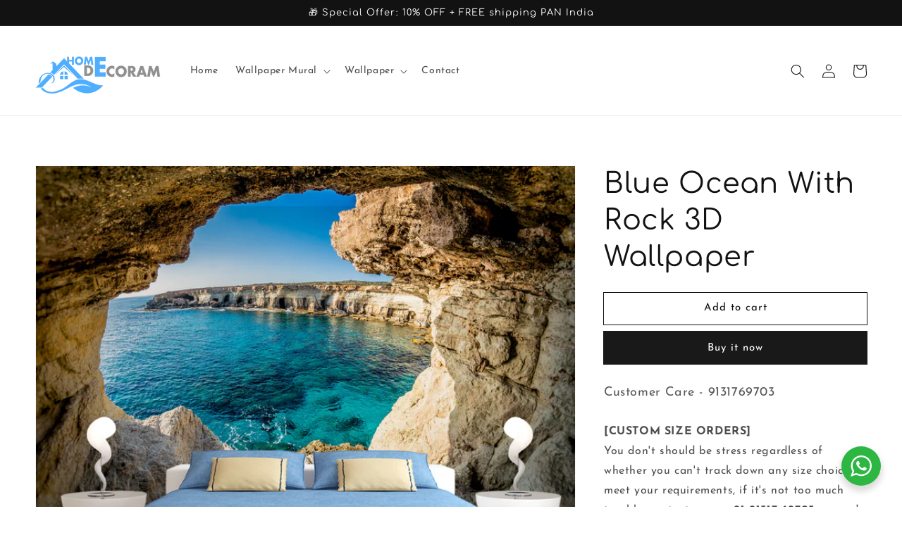

--- FILE ---
content_type: text/html; charset=utf-8
request_url: https://homedecoram.com/products/blue-ocean-with-rock-3d-wallpaper
body_size: 29619
content:
<!doctype html>
<html class="no-js" lang="en">
  <head>
      <!-- Google Tag Manager -->
<script>(function(w,d,s,l,i){w[l]=w[l]||[];w[l].push({'gtm.start':
new Date().getTime(),event:'gtm.js'});var f=d.getElementsByTagName(s)[0],
j=d.createElement(s),dl=l!='dataLayer'?'&l='+l:'';j.async=true;j.src=
'https://www.googletagmanager.com/gtm.js?id='+i+dl;f.parentNode.insertBefore(j,f);
})(window,document,'script','dataLayer','GTM-5FMFJ63F');</script>
<!-- End Google Tag Manager -->
    <!-- Global site tag (gtag.js) - Google Analytics -->
<script async src="https://www.googletagmanager.com/gtag/js?id=G-FLCKKM3DXE"></script>
<meta name="p:domain_verify" content="59466254f4778cb18811bcb5f5890a1a"/>
<script>
  window.dataLayer = window.dataLayer || [];
  function gtag(){dataLayer.push(arguments);}
  gtag('js', new Date());

  gtag('config', 'G-FLCKKM3DXE');
</script>
        
    <meta charset="utf-8">
    <meta http-equiv="X-UA-Compatible" content="IE=edge">
    <meta name="viewport" content="width=device-width,initial-scale=1">
    <meta name="theme-color" content="">
    <link rel="canonical" href="https://homedecoram.com/products/blue-ocean-with-rock-3d-wallpaper">
    <link rel="preconnect" href="https://cdn.shopify.com" crossorigin><link rel="icon" type="image/png" href="//homedecoram.com/cdn/shop/files/website_logo_32x32.png?v=1642164464"><link rel="preconnect" href="https://fonts.shopifycdn.com" crossorigin><title>
      Blue Ocean With Rock 3D Wallpaper
 &ndash; Home Decoram</title>

    
      <meta name="description" content="3D wallpaper for walls, blue ocean with rock wallpaper for bedroom, customized 3D wallpaper for walls, buy 3D wallpaper for wall, 3D nature wallpaper india, 3D Textured Wallpaper for walls, 3D wallpaper for home wall, blue ocean with rock 3D wallpaper for living room">
    

    

<meta property="og:site_name" content="Home Decoram">
<meta property="og:url" content="https://homedecoram.com/products/blue-ocean-with-rock-3d-wallpaper">
<meta property="og:title" content="Blue Ocean With Rock 3D Wallpaper">
<meta property="og:type" content="product">
<meta property="og:description" content="3D wallpaper for walls, blue ocean with rock wallpaper for bedroom, customized 3D wallpaper for walls, buy 3D wallpaper for wall, 3D nature wallpaper india, 3D Textured Wallpaper for walls, 3D wallpaper for home wall, blue ocean with rock 3D wallpaper for living room"><meta property="og:image" content="http://homedecoram.com/cdn/shop/products/Untitled-3_d30567e3-6601-411c-9f78-c6e2051bc3a3.jpg?v=1641451420">
  <meta property="og:image:secure_url" content="https://homedecoram.com/cdn/shop/products/Untitled-3_d30567e3-6601-411c-9f78-c6e2051bc3a3.jpg?v=1641451420">
  <meta property="og:image:width" content="1200">
  <meta property="og:image:height" content="953"><meta property="og:price:amount" content="120.00">
  <meta property="og:price:currency" content="INR"><meta name="twitter:card" content="summary_large_image">
<meta name="twitter:title" content="Blue Ocean With Rock 3D Wallpaper">
<meta name="twitter:description" content="3D wallpaper for walls, blue ocean with rock wallpaper for bedroom, customized 3D wallpaper for walls, buy 3D wallpaper for wall, 3D nature wallpaper india, 3D Textured Wallpaper for walls, 3D wallpaper for home wall, blue ocean with rock 3D wallpaper for living room">


    <script src="//homedecoram.com/cdn/shop/t/1/assets/global.js?v=134895141903428787311640590070" defer="defer"></script>
    <script>window.performance && window.performance.mark && window.performance.mark('shopify.content_for_header.start');</script><meta name="google-site-verification" content="s_s8K61wiyKg2fmbave0TI9jRA2uvZ8UO9nIUnl5Yjs">
<meta name="facebook-domain-verification" content="gyak1m9smggaxb9l8ipvfkasnqsi1f">
<meta id="shopify-digital-wallet" name="shopify-digital-wallet" content="/60868853951/digital_wallets/dialog">
<link rel="alternate" type="application/json+oembed" href="https://homedecoram.com/products/blue-ocean-with-rock-3d-wallpaper.oembed">
<script async="async" src="/checkouts/internal/preloads.js?locale=en-IN"></script>
<script id="shopify-features" type="application/json">{"accessToken":"4058ebc061d50b1cc2049f7fba71fc6f","betas":["rich-media-storefront-analytics"],"domain":"homedecoram.com","predictiveSearch":true,"shopId":60868853951,"locale":"en"}</script>
<script>var Shopify = Shopify || {};
Shopify.shop = "magicwalls1.myshopify.com";
Shopify.locale = "en";
Shopify.currency = {"active":"INR","rate":"1.0"};
Shopify.country = "IN";
Shopify.theme = {"name":"Wall Decore","id":128532709567,"schema_name":"Dawn","schema_version":"2.5.0","theme_store_id":887,"role":"main"};
Shopify.theme.handle = "null";
Shopify.theme.style = {"id":null,"handle":null};
Shopify.cdnHost = "homedecoram.com/cdn";
Shopify.routes = Shopify.routes || {};
Shopify.routes.root = "/";</script>
<script type="module">!function(o){(o.Shopify=o.Shopify||{}).modules=!0}(window);</script>
<script>!function(o){function n(){var o=[];function n(){o.push(Array.prototype.slice.apply(arguments))}return n.q=o,n}var t=o.Shopify=o.Shopify||{};t.loadFeatures=n(),t.autoloadFeatures=n()}(window);</script>
<script id="shop-js-analytics" type="application/json">{"pageType":"product"}</script>
<script defer="defer" async type="module" src="//homedecoram.com/cdn/shopifycloud/shop-js/modules/v2/client.init-shop-cart-sync_BT-GjEfc.en.esm.js"></script>
<script defer="defer" async type="module" src="//homedecoram.com/cdn/shopifycloud/shop-js/modules/v2/chunk.common_D58fp_Oc.esm.js"></script>
<script defer="defer" async type="module" src="//homedecoram.com/cdn/shopifycloud/shop-js/modules/v2/chunk.modal_xMitdFEc.esm.js"></script>
<script type="module">
  await import("//homedecoram.com/cdn/shopifycloud/shop-js/modules/v2/client.init-shop-cart-sync_BT-GjEfc.en.esm.js");
await import("//homedecoram.com/cdn/shopifycloud/shop-js/modules/v2/chunk.common_D58fp_Oc.esm.js");
await import("//homedecoram.com/cdn/shopifycloud/shop-js/modules/v2/chunk.modal_xMitdFEc.esm.js");

  window.Shopify.SignInWithShop?.initShopCartSync?.({"fedCMEnabled":true,"windoidEnabled":true});

</script>
<script id="__st">var __st={"a":60868853951,"offset":19800,"reqid":"eb43ff02-f05a-4b56-b27e-930fed50c0e5-1769177691","pageurl":"homedecoram.com\/products\/blue-ocean-with-rock-3d-wallpaper","u":"5cf002bb93d7","p":"product","rtyp":"product","rid":7124531314879};</script>
<script>window.ShopifyPaypalV4VisibilityTracking = true;</script>
<script id="captcha-bootstrap">!function(){'use strict';const t='contact',e='account',n='new_comment',o=[[t,t],['blogs',n],['comments',n],[t,'customer']],c=[[e,'customer_login'],[e,'guest_login'],[e,'recover_customer_password'],[e,'create_customer']],r=t=>t.map((([t,e])=>`form[action*='/${t}']:not([data-nocaptcha='true']) input[name='form_type'][value='${e}']`)).join(','),a=t=>()=>t?[...document.querySelectorAll(t)].map((t=>t.form)):[];function s(){const t=[...o],e=r(t);return a(e)}const i='password',u='form_key',d=['recaptcha-v3-token','g-recaptcha-response','h-captcha-response',i],f=()=>{try{return window.sessionStorage}catch{return}},m='__shopify_v',_=t=>t.elements[u];function p(t,e,n=!1){try{const o=window.sessionStorage,c=JSON.parse(o.getItem(e)),{data:r}=function(t){const{data:e,action:n}=t;return t[m]||n?{data:e,action:n}:{data:t,action:n}}(c);for(const[e,n]of Object.entries(r))t.elements[e]&&(t.elements[e].value=n);n&&o.removeItem(e)}catch(o){console.error('form repopulation failed',{error:o})}}const l='form_type',E='cptcha';function T(t){t.dataset[E]=!0}const w=window,h=w.document,L='Shopify',v='ce_forms',y='captcha';let A=!1;((t,e)=>{const n=(g='f06e6c50-85a8-45c8-87d0-21a2b65856fe',I='https://cdn.shopify.com/shopifycloud/storefront-forms-hcaptcha/ce_storefront_forms_captcha_hcaptcha.v1.5.2.iife.js',D={infoText:'Protected by hCaptcha',privacyText:'Privacy',termsText:'Terms'},(t,e,n)=>{const o=w[L][v],c=o.bindForm;if(c)return c(t,g,e,D).then(n);var r;o.q.push([[t,g,e,D],n]),r=I,A||(h.body.append(Object.assign(h.createElement('script'),{id:'captcha-provider',async:!0,src:r})),A=!0)});var g,I,D;w[L]=w[L]||{},w[L][v]=w[L][v]||{},w[L][v].q=[],w[L][y]=w[L][y]||{},w[L][y].protect=function(t,e){n(t,void 0,e),T(t)},Object.freeze(w[L][y]),function(t,e,n,w,h,L){const[v,y,A,g]=function(t,e,n){const i=e?o:[],u=t?c:[],d=[...i,...u],f=r(d),m=r(i),_=r(d.filter((([t,e])=>n.includes(e))));return[a(f),a(m),a(_),s()]}(w,h,L),I=t=>{const e=t.target;return e instanceof HTMLFormElement?e:e&&e.form},D=t=>v().includes(t);t.addEventListener('submit',(t=>{const e=I(t);if(!e)return;const n=D(e)&&!e.dataset.hcaptchaBound&&!e.dataset.recaptchaBound,o=_(e),c=g().includes(e)&&(!o||!o.value);(n||c)&&t.preventDefault(),c&&!n&&(function(t){try{if(!f())return;!function(t){const e=f();if(!e)return;const n=_(t);if(!n)return;const o=n.value;o&&e.removeItem(o)}(t);const e=Array.from(Array(32),(()=>Math.random().toString(36)[2])).join('');!function(t,e){_(t)||t.append(Object.assign(document.createElement('input'),{type:'hidden',name:u})),t.elements[u].value=e}(t,e),function(t,e){const n=f();if(!n)return;const o=[...t.querySelectorAll(`input[type='${i}']`)].map((({name:t})=>t)),c=[...d,...o],r={};for(const[a,s]of new FormData(t).entries())c.includes(a)||(r[a]=s);n.setItem(e,JSON.stringify({[m]:1,action:t.action,data:r}))}(t,e)}catch(e){console.error('failed to persist form',e)}}(e),e.submit())}));const S=(t,e)=>{t&&!t.dataset[E]&&(n(t,e.some((e=>e===t))),T(t))};for(const o of['focusin','change'])t.addEventListener(o,(t=>{const e=I(t);D(e)&&S(e,y())}));const B=e.get('form_key'),M=e.get(l),P=B&&M;t.addEventListener('DOMContentLoaded',(()=>{const t=y();if(P)for(const e of t)e.elements[l].value===M&&p(e,B);[...new Set([...A(),...v().filter((t=>'true'===t.dataset.shopifyCaptcha))])].forEach((e=>S(e,t)))}))}(h,new URLSearchParams(w.location.search),n,t,e,['guest_login'])})(!0,!0)}();</script>
<script integrity="sha256-4kQ18oKyAcykRKYeNunJcIwy7WH5gtpwJnB7kiuLZ1E=" data-source-attribution="shopify.loadfeatures" defer="defer" src="//homedecoram.com/cdn/shopifycloud/storefront/assets/storefront/load_feature-a0a9edcb.js" crossorigin="anonymous"></script>
<script data-source-attribution="shopify.dynamic_checkout.dynamic.init">var Shopify=Shopify||{};Shopify.PaymentButton=Shopify.PaymentButton||{isStorefrontPortableWallets:!0,init:function(){window.Shopify.PaymentButton.init=function(){};var t=document.createElement("script");t.src="https://homedecoram.com/cdn/shopifycloud/portable-wallets/latest/portable-wallets.en.js",t.type="module",document.head.appendChild(t)}};
</script>
<script data-source-attribution="shopify.dynamic_checkout.buyer_consent">
  function portableWalletsHideBuyerConsent(e){var t=document.getElementById("shopify-buyer-consent"),n=document.getElementById("shopify-subscription-policy-button");t&&n&&(t.classList.add("hidden"),t.setAttribute("aria-hidden","true"),n.removeEventListener("click",e))}function portableWalletsShowBuyerConsent(e){var t=document.getElementById("shopify-buyer-consent"),n=document.getElementById("shopify-subscription-policy-button");t&&n&&(t.classList.remove("hidden"),t.removeAttribute("aria-hidden"),n.addEventListener("click",e))}window.Shopify?.PaymentButton&&(window.Shopify.PaymentButton.hideBuyerConsent=portableWalletsHideBuyerConsent,window.Shopify.PaymentButton.showBuyerConsent=portableWalletsShowBuyerConsent);
</script>
<script>
  function portableWalletsCleanup(e){e&&e.src&&console.error("Failed to load portable wallets script "+e.src);var t=document.querySelectorAll("shopify-accelerated-checkout .shopify-payment-button__skeleton, shopify-accelerated-checkout-cart .wallet-cart-button__skeleton"),e=document.getElementById("shopify-buyer-consent");for(let e=0;e<t.length;e++)t[e].remove();e&&e.remove()}function portableWalletsNotLoadedAsModule(e){e instanceof ErrorEvent&&"string"==typeof e.message&&e.message.includes("import.meta")&&"string"==typeof e.filename&&e.filename.includes("portable-wallets")&&(window.removeEventListener("error",portableWalletsNotLoadedAsModule),window.Shopify.PaymentButton.failedToLoad=e,"loading"===document.readyState?document.addEventListener("DOMContentLoaded",window.Shopify.PaymentButton.init):window.Shopify.PaymentButton.init())}window.addEventListener("error",portableWalletsNotLoadedAsModule);
</script>

<script type="module" src="https://homedecoram.com/cdn/shopifycloud/portable-wallets/latest/portable-wallets.en.js" onError="portableWalletsCleanup(this)" crossorigin="anonymous"></script>
<script nomodule>
  document.addEventListener("DOMContentLoaded", portableWalletsCleanup);
</script>

<link id="shopify-accelerated-checkout-styles" rel="stylesheet" media="screen" href="https://homedecoram.com/cdn/shopifycloud/portable-wallets/latest/accelerated-checkout-backwards-compat.css" crossorigin="anonymous">
<style id="shopify-accelerated-checkout-cart">
        #shopify-buyer-consent {
  margin-top: 1em;
  display: inline-block;
  width: 100%;
}

#shopify-buyer-consent.hidden {
  display: none;
}

#shopify-subscription-policy-button {
  background: none;
  border: none;
  padding: 0;
  text-decoration: underline;
  font-size: inherit;
  cursor: pointer;
}

#shopify-subscription-policy-button::before {
  box-shadow: none;
}

      </style>
<script id="sections-script" data-sections="main-product,product-recommendations,header,footer" defer="defer" src="//homedecoram.com/cdn/shop/t/1/compiled_assets/scripts.js?v=1125"></script>
<script>window.performance && window.performance.mark && window.performance.mark('shopify.content_for_header.end');</script>


    <style data-shopify>
      @font-face {
  font-family: "Josefin Sans";
  font-weight: 400;
  font-style: normal;
  font-display: swap;
  src: url("//homedecoram.com/cdn/fonts/josefin_sans/josefinsans_n4.70f7efd699799949e6d9f99bc20843a2c86a2e0f.woff2") format("woff2"),
       url("//homedecoram.com/cdn/fonts/josefin_sans/josefinsans_n4.35d308a1bdf56e5556bc2ac79702c721e4e2e983.woff") format("woff");
}

      @font-face {
  font-family: "Josefin Sans";
  font-weight: 700;
  font-style: normal;
  font-display: swap;
  src: url("//homedecoram.com/cdn/fonts/josefin_sans/josefinsans_n7.4edc746dce14b53e39df223fba72d5f37c3d525d.woff2") format("woff2"),
       url("//homedecoram.com/cdn/fonts/josefin_sans/josefinsans_n7.051568b12ab464ee8f0241094cdd7a1c80fbd08d.woff") format("woff");
}

      @font-face {
  font-family: "Josefin Sans";
  font-weight: 400;
  font-style: italic;
  font-display: swap;
  src: url("//homedecoram.com/cdn/fonts/josefin_sans/josefinsans_i4.a2ba85bff59cf18a6ad90c24fe1808ddb8ce1343.woff2") format("woff2"),
       url("//homedecoram.com/cdn/fonts/josefin_sans/josefinsans_i4.2dba61e1d135ab449e8e134ba633cf0d31863cc4.woff") format("woff");
}

      @font-face {
  font-family: "Josefin Sans";
  font-weight: 700;
  font-style: italic;
  font-display: swap;
  src: url("//homedecoram.com/cdn/fonts/josefin_sans/josefinsans_i7.733dd5c50cdd7b706d9ec731b4016d1edd55db5e.woff2") format("woff2"),
       url("//homedecoram.com/cdn/fonts/josefin_sans/josefinsans_i7.094ef86ca8f6eafea52b87b4f09feefb278e539d.woff") format("woff");
}

      @font-face {
  font-family: Comfortaa;
  font-weight: 400;
  font-style: normal;
  font-display: swap;
  src: url("//homedecoram.com/cdn/fonts/comfortaa/comfortaa_n4.a743a7214d01e6724c5cbf5d9aa2a05cd6da5529.woff2") format("woff2"),
       url("//homedecoram.com/cdn/fonts/comfortaa/comfortaa_n4.2bb04e1f1fbef2bde5a0f1292efab664faace33a.woff") format("woff");
}


      :root {
        --font-body-family: "Josefin Sans", sans-serif;
        --font-body-style: normal;
        --font-body-weight: 400;

        --font-heading-family: Comfortaa, sans-serif;
        --font-heading-style: normal;
        --font-heading-weight: 400;

        --font-body-scale: 1.0;
        --font-heading-scale: 1.0;

        --color-base-text: 18, 18, 18;
        --color-base-background-1: 255, 255, 255;
        --color-base-background-2: 243, 243, 243;
        --color-base-solid-button-labels: 255, 255, 255;
        --color-base-outline-button-labels: 18, 18, 18;
        --color-base-accent-1: 25, 25, 25;
        --color-base-accent-2: 51, 79, 180;
        --payment-terms-background-color: #FFFFFF;

        --gradient-base-background-1: #FFFFFF;
        --gradient-base-background-2: #F3F3F3;
        --gradient-base-accent-1: #191919;
        --gradient-base-accent-2: #334FB4;

        --page-width: 160rem;
        --page-width-margin: 2rem;
      }

      *,
      *::before,
      *::after {
        box-sizing: inherit;
      }

      html {
        box-sizing: border-box;
        font-size: calc(var(--font-body-scale) * 62.5%);
        height: 100%;
      }

      body {
        display: grid;
        grid-template-rows: auto auto 1fr auto;
        grid-template-columns: 100%;
        min-height: 100%;
        margin: 0;
        font-size: 1.5rem;
        letter-spacing: 0.06rem;
        line-height: calc(1 + 0.8 / var(--font-body-scale));
        font-family: var(--font-body-family);
        font-style: var(--font-body-style);
        font-weight: var(--font-body-weight);
      }

      @media screen and (min-width: 750px) {
        body {
          font-size: 1.6rem;
        }
      }
    </style>

    <link href="//homedecoram.com/cdn/shop/t/1/assets/base.css?v=66804525312252619961640590083" rel="stylesheet" type="text/css" media="all" />
<link rel="preload" as="font" href="//homedecoram.com/cdn/fonts/josefin_sans/josefinsans_n4.70f7efd699799949e6d9f99bc20843a2c86a2e0f.woff2" type="font/woff2" crossorigin><link rel="preload" as="font" href="//homedecoram.com/cdn/fonts/comfortaa/comfortaa_n4.a743a7214d01e6724c5cbf5d9aa2a05cd6da5529.woff2" type="font/woff2" crossorigin><link rel="stylesheet" href="//homedecoram.com/cdn/shop/t/1/assets/component-predictive-search.css?v=10425135875555615991640590067" media="print" onload="this.media='all'"><script>document.documentElement.className = document.documentElement.className.replace('no-js', 'js');
    if (Shopify.designMode) {
      document.documentElement.classList.add('shopify-design-mode');
    }
    </script>
  <meta name="facebook-domain-verification" content="27unelsve7wcwvfdhoy4qylhinzj6t" />
  <link href="https://monorail-edge.shopifysvc.com" rel="dns-prefetch">
<script>(function(){if ("sendBeacon" in navigator && "performance" in window) {try {var session_token_from_headers = performance.getEntriesByType('navigation')[0].serverTiming.find(x => x.name == '_s').description;} catch {var session_token_from_headers = undefined;}var session_cookie_matches = document.cookie.match(/_shopify_s=([^;]*)/);var session_token_from_cookie = session_cookie_matches && session_cookie_matches.length === 2 ? session_cookie_matches[1] : "";var session_token = session_token_from_headers || session_token_from_cookie || "";function handle_abandonment_event(e) {var entries = performance.getEntries().filter(function(entry) {return /monorail-edge.shopifysvc.com/.test(entry.name);});if (!window.abandonment_tracked && entries.length === 0) {window.abandonment_tracked = true;var currentMs = Date.now();var navigation_start = performance.timing.navigationStart;var payload = {shop_id: 60868853951,url: window.location.href,navigation_start,duration: currentMs - navigation_start,session_token,page_type: "product"};window.navigator.sendBeacon("https://monorail-edge.shopifysvc.com/v1/produce", JSON.stringify({schema_id: "online_store_buyer_site_abandonment/1.1",payload: payload,metadata: {event_created_at_ms: currentMs,event_sent_at_ms: currentMs}}));}}window.addEventListener('pagehide', handle_abandonment_event);}}());</script>
<script id="web-pixels-manager-setup">(function e(e,d,r,n,o){if(void 0===o&&(o={}),!Boolean(null===(a=null===(i=window.Shopify)||void 0===i?void 0:i.analytics)||void 0===a?void 0:a.replayQueue)){var i,a;window.Shopify=window.Shopify||{};var t=window.Shopify;t.analytics=t.analytics||{};var s=t.analytics;s.replayQueue=[],s.publish=function(e,d,r){return s.replayQueue.push([e,d,r]),!0};try{self.performance.mark("wpm:start")}catch(e){}var l=function(){var e={modern:/Edge?\/(1{2}[4-9]|1[2-9]\d|[2-9]\d{2}|\d{4,})\.\d+(\.\d+|)|Firefox\/(1{2}[4-9]|1[2-9]\d|[2-9]\d{2}|\d{4,})\.\d+(\.\d+|)|Chrom(ium|e)\/(9{2}|\d{3,})\.\d+(\.\d+|)|(Maci|X1{2}).+ Version\/(15\.\d+|(1[6-9]|[2-9]\d|\d{3,})\.\d+)([,.]\d+|)( \(\w+\)|)( Mobile\/\w+|) Safari\/|Chrome.+OPR\/(9{2}|\d{3,})\.\d+\.\d+|(CPU[ +]OS|iPhone[ +]OS|CPU[ +]iPhone|CPU IPhone OS|CPU iPad OS)[ +]+(15[._]\d+|(1[6-9]|[2-9]\d|\d{3,})[._]\d+)([._]\d+|)|Android:?[ /-](13[3-9]|1[4-9]\d|[2-9]\d{2}|\d{4,})(\.\d+|)(\.\d+|)|Android.+Firefox\/(13[5-9]|1[4-9]\d|[2-9]\d{2}|\d{4,})\.\d+(\.\d+|)|Android.+Chrom(ium|e)\/(13[3-9]|1[4-9]\d|[2-9]\d{2}|\d{4,})\.\d+(\.\d+|)|SamsungBrowser\/([2-9]\d|\d{3,})\.\d+/,legacy:/Edge?\/(1[6-9]|[2-9]\d|\d{3,})\.\d+(\.\d+|)|Firefox\/(5[4-9]|[6-9]\d|\d{3,})\.\d+(\.\d+|)|Chrom(ium|e)\/(5[1-9]|[6-9]\d|\d{3,})\.\d+(\.\d+|)([\d.]+$|.*Safari\/(?![\d.]+ Edge\/[\d.]+$))|(Maci|X1{2}).+ Version\/(10\.\d+|(1[1-9]|[2-9]\d|\d{3,})\.\d+)([,.]\d+|)( \(\w+\)|)( Mobile\/\w+|) Safari\/|Chrome.+OPR\/(3[89]|[4-9]\d|\d{3,})\.\d+\.\d+|(CPU[ +]OS|iPhone[ +]OS|CPU[ +]iPhone|CPU IPhone OS|CPU iPad OS)[ +]+(10[._]\d+|(1[1-9]|[2-9]\d|\d{3,})[._]\d+)([._]\d+|)|Android:?[ /-](13[3-9]|1[4-9]\d|[2-9]\d{2}|\d{4,})(\.\d+|)(\.\d+|)|Mobile Safari.+OPR\/([89]\d|\d{3,})\.\d+\.\d+|Android.+Firefox\/(13[5-9]|1[4-9]\d|[2-9]\d{2}|\d{4,})\.\d+(\.\d+|)|Android.+Chrom(ium|e)\/(13[3-9]|1[4-9]\d|[2-9]\d{2}|\d{4,})\.\d+(\.\d+|)|Android.+(UC? ?Browser|UCWEB|U3)[ /]?(15\.([5-9]|\d{2,})|(1[6-9]|[2-9]\d|\d{3,})\.\d+)\.\d+|SamsungBrowser\/(5\.\d+|([6-9]|\d{2,})\.\d+)|Android.+MQ{2}Browser\/(14(\.(9|\d{2,})|)|(1[5-9]|[2-9]\d|\d{3,})(\.\d+|))(\.\d+|)|K[Aa][Ii]OS\/(3\.\d+|([4-9]|\d{2,})\.\d+)(\.\d+|)/},d=e.modern,r=e.legacy,n=navigator.userAgent;return n.match(d)?"modern":n.match(r)?"legacy":"unknown"}(),u="modern"===l?"modern":"legacy",c=(null!=n?n:{modern:"",legacy:""})[u],f=function(e){return[e.baseUrl,"/wpm","/b",e.hashVersion,"modern"===e.buildTarget?"m":"l",".js"].join("")}({baseUrl:d,hashVersion:r,buildTarget:u}),m=function(e){var d=e.version,r=e.bundleTarget,n=e.surface,o=e.pageUrl,i=e.monorailEndpoint;return{emit:function(e){var a=e.status,t=e.errorMsg,s=(new Date).getTime(),l=JSON.stringify({metadata:{event_sent_at_ms:s},events:[{schema_id:"web_pixels_manager_load/3.1",payload:{version:d,bundle_target:r,page_url:o,status:a,surface:n,error_msg:t},metadata:{event_created_at_ms:s}}]});if(!i)return console&&console.warn&&console.warn("[Web Pixels Manager] No Monorail endpoint provided, skipping logging."),!1;try{return self.navigator.sendBeacon.bind(self.navigator)(i,l)}catch(e){}var u=new XMLHttpRequest;try{return u.open("POST",i,!0),u.setRequestHeader("Content-Type","text/plain"),u.send(l),!0}catch(e){return console&&console.warn&&console.warn("[Web Pixels Manager] Got an unhandled error while logging to Monorail."),!1}}}}({version:r,bundleTarget:l,surface:e.surface,pageUrl:self.location.href,monorailEndpoint:e.monorailEndpoint});try{o.browserTarget=l,function(e){var d=e.src,r=e.async,n=void 0===r||r,o=e.onload,i=e.onerror,a=e.sri,t=e.scriptDataAttributes,s=void 0===t?{}:t,l=document.createElement("script"),u=document.querySelector("head"),c=document.querySelector("body");if(l.async=n,l.src=d,a&&(l.integrity=a,l.crossOrigin="anonymous"),s)for(var f in s)if(Object.prototype.hasOwnProperty.call(s,f))try{l.dataset[f]=s[f]}catch(e){}if(o&&l.addEventListener("load",o),i&&l.addEventListener("error",i),u)u.appendChild(l);else{if(!c)throw new Error("Did not find a head or body element to append the script");c.appendChild(l)}}({src:f,async:!0,onload:function(){if(!function(){var e,d;return Boolean(null===(d=null===(e=window.Shopify)||void 0===e?void 0:e.analytics)||void 0===d?void 0:d.initialized)}()){var d=window.webPixelsManager.init(e)||void 0;if(d){var r=window.Shopify.analytics;r.replayQueue.forEach((function(e){var r=e[0],n=e[1],o=e[2];d.publishCustomEvent(r,n,o)})),r.replayQueue=[],r.publish=d.publishCustomEvent,r.visitor=d.visitor,r.initialized=!0}}},onerror:function(){return m.emit({status:"failed",errorMsg:"".concat(f," has failed to load")})},sri:function(e){var d=/^sha384-[A-Za-z0-9+/=]+$/;return"string"==typeof e&&d.test(e)}(c)?c:"",scriptDataAttributes:o}),m.emit({status:"loading"})}catch(e){m.emit({status:"failed",errorMsg:(null==e?void 0:e.message)||"Unknown error"})}}})({shopId: 60868853951,storefrontBaseUrl: "https://homedecoram.com",extensionsBaseUrl: "https://extensions.shopifycdn.com/cdn/shopifycloud/web-pixels-manager",monorailEndpoint: "https://monorail-edge.shopifysvc.com/unstable/produce_batch",surface: "storefront-renderer",enabledBetaFlags: ["2dca8a86"],webPixelsConfigList: [{"id":"934445247","configuration":"{\"webPixelName\":\"Judge.me\"}","eventPayloadVersion":"v1","runtimeContext":"STRICT","scriptVersion":"34ad157958823915625854214640f0bf","type":"APP","apiClientId":683015,"privacyPurposes":["ANALYTICS"],"dataSharingAdjustments":{"protectedCustomerApprovalScopes":["read_customer_email","read_customer_name","read_customer_personal_data","read_customer_phone"]}},{"id":"538837183","configuration":"{\"config\":\"{\\\"google_tag_ids\\\":[\\\"G-FLCKKM3DXE\\\",\\\"GT-PB66WB4\\\"],\\\"target_country\\\":\\\"IN\\\",\\\"gtag_events\\\":[{\\\"type\\\":\\\"search\\\",\\\"action_label\\\":\\\"G-FLCKKM3DXE\\\"},{\\\"type\\\":\\\"begin_checkout\\\",\\\"action_label\\\":\\\"G-FLCKKM3DXE\\\"},{\\\"type\\\":\\\"view_item\\\",\\\"action_label\\\":[\\\"G-FLCKKM3DXE\\\",\\\"MC-DNH6YW9KC1\\\"]},{\\\"type\\\":\\\"purchase\\\",\\\"action_label\\\":[\\\"G-FLCKKM3DXE\\\",\\\"MC-DNH6YW9KC1\\\"]},{\\\"type\\\":\\\"page_view\\\",\\\"action_label\\\":[\\\"G-FLCKKM3DXE\\\",\\\"MC-DNH6YW9KC1\\\"]},{\\\"type\\\":\\\"add_payment_info\\\",\\\"action_label\\\":\\\"G-FLCKKM3DXE\\\"},{\\\"type\\\":\\\"add_to_cart\\\",\\\"action_label\\\":\\\"G-FLCKKM3DXE\\\"}],\\\"enable_monitoring_mode\\\":false}\"}","eventPayloadVersion":"v1","runtimeContext":"OPEN","scriptVersion":"b2a88bafab3e21179ed38636efcd8a93","type":"APP","apiClientId":1780363,"privacyPurposes":[],"dataSharingAdjustments":{"protectedCustomerApprovalScopes":["read_customer_address","read_customer_email","read_customer_name","read_customer_personal_data","read_customer_phone"]}},{"id":"234946751","configuration":"{\"pixel_id\":\"680606723962934\",\"pixel_type\":\"facebook_pixel\",\"metaapp_system_user_token\":\"-\"}","eventPayloadVersion":"v1","runtimeContext":"OPEN","scriptVersion":"ca16bc87fe92b6042fbaa3acc2fbdaa6","type":"APP","apiClientId":2329312,"privacyPurposes":["ANALYTICS","MARKETING","SALE_OF_DATA"],"dataSharingAdjustments":{"protectedCustomerApprovalScopes":["read_customer_address","read_customer_email","read_customer_name","read_customer_personal_data","read_customer_phone"]}},{"id":"15827135","eventPayloadVersion":"1","runtimeContext":"LAX","scriptVersion":"1","type":"CUSTOM","privacyPurposes":["ANALYTICS","MARKETING","SALE_OF_DATA"],"name":"purchase_tracking"},{"id":"shopify-app-pixel","configuration":"{}","eventPayloadVersion":"v1","runtimeContext":"STRICT","scriptVersion":"0450","apiClientId":"shopify-pixel","type":"APP","privacyPurposes":["ANALYTICS","MARKETING"]},{"id":"shopify-custom-pixel","eventPayloadVersion":"v1","runtimeContext":"LAX","scriptVersion":"0450","apiClientId":"shopify-pixel","type":"CUSTOM","privacyPurposes":["ANALYTICS","MARKETING"]}],isMerchantRequest: false,initData: {"shop":{"name":"Home Decoram","paymentSettings":{"currencyCode":"INR"},"myshopifyDomain":"magicwalls1.myshopify.com","countryCode":"IN","storefrontUrl":"https:\/\/homedecoram.com"},"customer":null,"cart":null,"checkout":null,"productVariants":[{"price":{"amount":120.0,"currencyCode":"INR"},"product":{"title":"Blue Ocean With Rock 3D Wallpaper","vendor":"Magic Walls","id":"7124531314879","untranslatedTitle":"Blue Ocean With Rock 3D Wallpaper","url":"\/products\/blue-ocean-with-rock-3d-wallpaper","type":"Wallpaper"},"id":"41595950465215","image":{"src":"\/\/homedecoram.com\/cdn\/shop\/products\/Untitled-3_d30567e3-6601-411c-9f78-c6e2051bc3a3.jpg?v=1641451420"},"sku":"","title":"Default Title","untranslatedTitle":"Default Title"}],"purchasingCompany":null},},"https://homedecoram.com/cdn","fcfee988w5aeb613cpc8e4bc33m6693e112",{"modern":"","legacy":""},{"shopId":"60868853951","storefrontBaseUrl":"https:\/\/homedecoram.com","extensionBaseUrl":"https:\/\/extensions.shopifycdn.com\/cdn\/shopifycloud\/web-pixels-manager","surface":"storefront-renderer","enabledBetaFlags":"[\"2dca8a86\"]","isMerchantRequest":"false","hashVersion":"fcfee988w5aeb613cpc8e4bc33m6693e112","publish":"custom","events":"[[\"page_viewed\",{}],[\"product_viewed\",{\"productVariant\":{\"price\":{\"amount\":120.0,\"currencyCode\":\"INR\"},\"product\":{\"title\":\"Blue Ocean With Rock 3D Wallpaper\",\"vendor\":\"Magic Walls\",\"id\":\"7124531314879\",\"untranslatedTitle\":\"Blue Ocean With Rock 3D Wallpaper\",\"url\":\"\/products\/blue-ocean-with-rock-3d-wallpaper\",\"type\":\"Wallpaper\"},\"id\":\"41595950465215\",\"image\":{\"src\":\"\/\/homedecoram.com\/cdn\/shop\/products\/Untitled-3_d30567e3-6601-411c-9f78-c6e2051bc3a3.jpg?v=1641451420\"},\"sku\":\"\",\"title\":\"Default Title\",\"untranslatedTitle\":\"Default Title\"}}]]"});</script><script>
  window.ShopifyAnalytics = window.ShopifyAnalytics || {};
  window.ShopifyAnalytics.meta = window.ShopifyAnalytics.meta || {};
  window.ShopifyAnalytics.meta.currency = 'INR';
  var meta = {"product":{"id":7124531314879,"gid":"gid:\/\/shopify\/Product\/7124531314879","vendor":"Magic Walls","type":"Wallpaper","handle":"blue-ocean-with-rock-3d-wallpaper","variants":[{"id":41595950465215,"price":12000,"name":"Blue Ocean With Rock 3D Wallpaper","public_title":null,"sku":""}],"remote":false},"page":{"pageType":"product","resourceType":"product","resourceId":7124531314879,"requestId":"eb43ff02-f05a-4b56-b27e-930fed50c0e5-1769177691"}};
  for (var attr in meta) {
    window.ShopifyAnalytics.meta[attr] = meta[attr];
  }
</script>
<script class="analytics">
  (function () {
    var customDocumentWrite = function(content) {
      var jquery = null;

      if (window.jQuery) {
        jquery = window.jQuery;
      } else if (window.Checkout && window.Checkout.$) {
        jquery = window.Checkout.$;
      }

      if (jquery) {
        jquery('body').append(content);
      }
    };

    var hasLoggedConversion = function(token) {
      if (token) {
        return document.cookie.indexOf('loggedConversion=' + token) !== -1;
      }
      return false;
    }

    var setCookieIfConversion = function(token) {
      if (token) {
        var twoMonthsFromNow = new Date(Date.now());
        twoMonthsFromNow.setMonth(twoMonthsFromNow.getMonth() + 2);

        document.cookie = 'loggedConversion=' + token + '; expires=' + twoMonthsFromNow;
      }
    }

    var trekkie = window.ShopifyAnalytics.lib = window.trekkie = window.trekkie || [];
    if (trekkie.integrations) {
      return;
    }
    trekkie.methods = [
      'identify',
      'page',
      'ready',
      'track',
      'trackForm',
      'trackLink'
    ];
    trekkie.factory = function(method) {
      return function() {
        var args = Array.prototype.slice.call(arguments);
        args.unshift(method);
        trekkie.push(args);
        return trekkie;
      };
    };
    for (var i = 0; i < trekkie.methods.length; i++) {
      var key = trekkie.methods[i];
      trekkie[key] = trekkie.factory(key);
    }
    trekkie.load = function(config) {
      trekkie.config = config || {};
      trekkie.config.initialDocumentCookie = document.cookie;
      var first = document.getElementsByTagName('script')[0];
      var script = document.createElement('script');
      script.type = 'text/javascript';
      script.onerror = function(e) {
        var scriptFallback = document.createElement('script');
        scriptFallback.type = 'text/javascript';
        scriptFallback.onerror = function(error) {
                var Monorail = {
      produce: function produce(monorailDomain, schemaId, payload) {
        var currentMs = new Date().getTime();
        var event = {
          schema_id: schemaId,
          payload: payload,
          metadata: {
            event_created_at_ms: currentMs,
            event_sent_at_ms: currentMs
          }
        };
        return Monorail.sendRequest("https://" + monorailDomain + "/v1/produce", JSON.stringify(event));
      },
      sendRequest: function sendRequest(endpointUrl, payload) {
        // Try the sendBeacon API
        if (window && window.navigator && typeof window.navigator.sendBeacon === 'function' && typeof window.Blob === 'function' && !Monorail.isIos12()) {
          var blobData = new window.Blob([payload], {
            type: 'text/plain'
          });

          if (window.navigator.sendBeacon(endpointUrl, blobData)) {
            return true;
          } // sendBeacon was not successful

        } // XHR beacon

        var xhr = new XMLHttpRequest();

        try {
          xhr.open('POST', endpointUrl);
          xhr.setRequestHeader('Content-Type', 'text/plain');
          xhr.send(payload);
        } catch (e) {
          console.log(e);
        }

        return false;
      },
      isIos12: function isIos12() {
        return window.navigator.userAgent.lastIndexOf('iPhone; CPU iPhone OS 12_') !== -1 || window.navigator.userAgent.lastIndexOf('iPad; CPU OS 12_') !== -1;
      }
    };
    Monorail.produce('monorail-edge.shopifysvc.com',
      'trekkie_storefront_load_errors/1.1',
      {shop_id: 60868853951,
      theme_id: 128532709567,
      app_name: "storefront",
      context_url: window.location.href,
      source_url: "//homedecoram.com/cdn/s/trekkie.storefront.8d95595f799fbf7e1d32231b9a28fd43b70c67d3.min.js"});

        };
        scriptFallback.async = true;
        scriptFallback.src = '//homedecoram.com/cdn/s/trekkie.storefront.8d95595f799fbf7e1d32231b9a28fd43b70c67d3.min.js';
        first.parentNode.insertBefore(scriptFallback, first);
      };
      script.async = true;
      script.src = '//homedecoram.com/cdn/s/trekkie.storefront.8d95595f799fbf7e1d32231b9a28fd43b70c67d3.min.js';
      first.parentNode.insertBefore(script, first);
    };
    trekkie.load(
      {"Trekkie":{"appName":"storefront","development":false,"defaultAttributes":{"shopId":60868853951,"isMerchantRequest":null,"themeId":128532709567,"themeCityHash":"4451868180954514730","contentLanguage":"en","currency":"INR","eventMetadataId":"6577cb84-d315-4f06-8c44-40ece4c78695"},"isServerSideCookieWritingEnabled":true,"monorailRegion":"shop_domain","enabledBetaFlags":["65f19447"]},"Session Attribution":{},"S2S":{"facebookCapiEnabled":true,"source":"trekkie-storefront-renderer","apiClientId":580111}}
    );

    var loaded = false;
    trekkie.ready(function() {
      if (loaded) return;
      loaded = true;

      window.ShopifyAnalytics.lib = window.trekkie;

      var originalDocumentWrite = document.write;
      document.write = customDocumentWrite;
      try { window.ShopifyAnalytics.merchantGoogleAnalytics.call(this); } catch(error) {};
      document.write = originalDocumentWrite;

      window.ShopifyAnalytics.lib.page(null,{"pageType":"product","resourceType":"product","resourceId":7124531314879,"requestId":"eb43ff02-f05a-4b56-b27e-930fed50c0e5-1769177691","shopifyEmitted":true});

      var match = window.location.pathname.match(/checkouts\/(.+)\/(thank_you|post_purchase)/)
      var token = match? match[1]: undefined;
      if (!hasLoggedConversion(token)) {
        setCookieIfConversion(token);
        window.ShopifyAnalytics.lib.track("Viewed Product",{"currency":"INR","variantId":41595950465215,"productId":7124531314879,"productGid":"gid:\/\/shopify\/Product\/7124531314879","name":"Blue Ocean With Rock 3D Wallpaper","price":"120.00","sku":"","brand":"Magic Walls","variant":null,"category":"Wallpaper","nonInteraction":true,"remote":false},undefined,undefined,{"shopifyEmitted":true});
      window.ShopifyAnalytics.lib.track("monorail:\/\/trekkie_storefront_viewed_product\/1.1",{"currency":"INR","variantId":41595950465215,"productId":7124531314879,"productGid":"gid:\/\/shopify\/Product\/7124531314879","name":"Blue Ocean With Rock 3D Wallpaper","price":"120.00","sku":"","brand":"Magic Walls","variant":null,"category":"Wallpaper","nonInteraction":true,"remote":false,"referer":"https:\/\/homedecoram.com\/products\/blue-ocean-with-rock-3d-wallpaper"});
      }
    });


        var eventsListenerScript = document.createElement('script');
        eventsListenerScript.async = true;
        eventsListenerScript.src = "//homedecoram.com/cdn/shopifycloud/storefront/assets/shop_events_listener-3da45d37.js";
        document.getElementsByTagName('head')[0].appendChild(eventsListenerScript);

})();</script>
<script
  defer
  src="https://homedecoram.com/cdn/shopifycloud/perf-kit/shopify-perf-kit-3.0.4.min.js"
  data-application="storefront-renderer"
  data-shop-id="60868853951"
  data-render-region="gcp-us-central1"
  data-page-type="product"
  data-theme-instance-id="128532709567"
  data-theme-name="Dawn"
  data-theme-version="2.5.0"
  data-monorail-region="shop_domain"
  data-resource-timing-sampling-rate="10"
  data-shs="true"
  data-shs-beacon="true"
  data-shs-export-with-fetch="true"
  data-shs-logs-sample-rate="1"
  data-shs-beacon-endpoint="https://homedecoram.com/api/collect"
></script>
</head>

  <body class="gradient">
    <!-- Google Tag Manager (noscript) -->
<noscript><iframe src="https://www.googletagmanager.com/ns.html?id=GTM-5FMFJ63F"
height="0" width="0" style="display:none;visibility:hidden"></iframe></noscript>
<!-- End Google Tag Manager (noscript) -->
    <a class="skip-to-content-link button visually-hidden" href="#MainContent">
      Skip to content
    </a>

    <div id="shopify-section-announcement-bar" class="shopify-section"><div class="announcement-bar color-inverse gradient" role="region" aria-label="Announcement" ><p class="announcement-bar__message h5">
                🎁 Special Offer: 10% OFF + FREE shipping PAN India
</p></div>
</div>
    <div id="shopify-section-header" class="shopify-section"><link rel="stylesheet" href="//homedecoram.com/cdn/shop/t/1/assets/component-list-menu.css?v=161614383810958508431640590074" media="print" onload="this.media='all'">
<link rel="stylesheet" href="//homedecoram.com/cdn/shop/t/1/assets/component-search.css?v=128662198121899399791640590062" media="print" onload="this.media='all'">
<link rel="stylesheet" href="//homedecoram.com/cdn/shop/t/1/assets/component-menu-drawer.css?v=25441607779389632351640590065" media="print" onload="this.media='all'">
<link rel="stylesheet" href="//homedecoram.com/cdn/shop/t/1/assets/component-cart-notification.css?v=460858370205038421640590061" media="print" onload="this.media='all'">
<link rel="stylesheet" href="//homedecoram.com/cdn/shop/t/1/assets/component-cart-items.css?v=157471800145148034221640590083" media="print" onload="this.media='all'"><link rel="stylesheet" href="//homedecoram.com/cdn/shop/t/1/assets/component-price.css?v=5328827735059554991640590065" media="print" onload="this.media='all'">
  <link rel="stylesheet" href="//homedecoram.com/cdn/shop/t/1/assets/component-loading-overlay.css?v=167310470843593579841640590086" media="print" onload="this.media='all'"><noscript><link href="//homedecoram.com/cdn/shop/t/1/assets/component-list-menu.css?v=161614383810958508431640590074" rel="stylesheet" type="text/css" media="all" /></noscript>
<noscript><link href="//homedecoram.com/cdn/shop/t/1/assets/component-search.css?v=128662198121899399791640590062" rel="stylesheet" type="text/css" media="all" /></noscript>
<noscript><link href="//homedecoram.com/cdn/shop/t/1/assets/component-menu-drawer.css?v=25441607779389632351640590065" rel="stylesheet" type="text/css" media="all" /></noscript>
<noscript><link href="//homedecoram.com/cdn/shop/t/1/assets/component-cart-notification.css?v=460858370205038421640590061" rel="stylesheet" type="text/css" media="all" /></noscript>
<noscript><link href="//homedecoram.com/cdn/shop/t/1/assets/component-cart-items.css?v=157471800145148034221640590083" rel="stylesheet" type="text/css" media="all" /></noscript>

<style>
  header-drawer {
    justify-self: start;
    margin-left: -1.2rem;
  }

  @media screen and (min-width: 990px) {
    header-drawer {
      display: none;
    }
  }

  .menu-drawer-container {
    display: flex;
  }

  .list-menu {
    list-style: none;
    padding: 0;
    margin: 0;
  }

  .list-menu--inline {
    display: inline-flex;
    flex-wrap: wrap;
  }

  summary.list-menu__item {
    padding-right: 2.7rem;
  }

  .list-menu__item {
    display: flex;
    align-items: center;
    line-height: calc(1 + 0.3 / var(--font-body-scale));
  }

  .list-menu__item--link {
    text-decoration: none;
    padding-bottom: 1rem;
    padding-top: 1rem;
    line-height: calc(1 + 0.8 / var(--font-body-scale));
  }

  @media screen and (min-width: 750px) {
    .list-menu__item--link {
      padding-bottom: 0.5rem;
      padding-top: 0.5rem;
    }
  }
</style>

<script src="//homedecoram.com/cdn/shop/t/1/assets/details-disclosure.js?v=118626640824924522881640590080" defer="defer"></script>
<script src="//homedecoram.com/cdn/shop/t/1/assets/details-modal.js?v=4511761896672669691640590079" defer="defer"></script>
<script src="//homedecoram.com/cdn/shop/t/1/assets/cart-notification.js?v=18770815536247936311640590064" defer="defer"></script>

<svg xmlns="http://www.w3.org/2000/svg" class="hidden">
  <symbol id="icon-search" viewbox="0 0 18 19" fill="none">
    <path fill-rule="evenodd" clip-rule="evenodd" d="M11.03 11.68A5.784 5.784 0 112.85 3.5a5.784 5.784 0 018.18 8.18zm.26 1.12a6.78 6.78 0 11.72-.7l5.4 5.4a.5.5 0 11-.71.7l-5.41-5.4z" fill="currentColor"/>
  </symbol>

  <symbol id="icon-close" class="icon icon-close" fill="none" viewBox="0 0 18 17">
    <path d="M.865 15.978a.5.5 0 00.707.707l7.433-7.431 7.579 7.282a.501.501 0 00.846-.37.5.5 0 00-.153-.351L9.712 8.546l7.417-7.416a.5.5 0 10-.707-.708L8.991 7.853 1.413.573a.5.5 0 10-.693.72l7.563 7.268-7.418 7.417z" fill="currentColor">
  </symbol>
</svg>
<div class="header-wrapper color-background-1 gradient header-wrapper--border-bottom">
  <header class="header header--middle-left page-width header--has-menu"><header-drawer data-breakpoint="tablet">
        <details id="Details-menu-drawer-container" class="menu-drawer-container">
          <summary class="header__icon header__icon--menu header__icon--summary link focus-inset" aria-label="Menu">
            <span>
              <svg xmlns="http://www.w3.org/2000/svg" aria-hidden="true" focusable="false" role="presentation" class="icon icon-hamburger" fill="none" viewBox="0 0 18 16">
  <path d="M1 .5a.5.5 0 100 1h15.71a.5.5 0 000-1H1zM.5 8a.5.5 0 01.5-.5h15.71a.5.5 0 010 1H1A.5.5 0 01.5 8zm0 7a.5.5 0 01.5-.5h15.71a.5.5 0 010 1H1a.5.5 0 01-.5-.5z" fill="currentColor">
</svg>

              <svg xmlns="http://www.w3.org/2000/svg" aria-hidden="true" focusable="false" role="presentation" class="icon icon-close" fill="none" viewBox="0 0 18 17">
  <path d="M.865 15.978a.5.5 0 00.707.707l7.433-7.431 7.579 7.282a.501.501 0 00.846-.37.5.5 0 00-.153-.351L9.712 8.546l7.417-7.416a.5.5 0 10-.707-.708L8.991 7.853 1.413.573a.5.5 0 10-.693.72l7.563 7.268-7.418 7.417z" fill="currentColor">
</svg>

            </span>
          </summary>
          <div id="menu-drawer" class="menu-drawer motion-reduce" tabindex="-1">
            <div class="menu-drawer__inner-container">
              <div class="menu-drawer__navigation-container">
                <nav class="menu-drawer__navigation">
                  <ul class="menu-drawer__menu list-menu" role="list"><li><a href="/" class="menu-drawer__menu-item list-menu__item link link--text focus-inset">
                            Home
                          </a></li><li><details id="Details-menu-drawer-menu-item-2">
                            <summary class="menu-drawer__menu-item list-menu__item link link--text focus-inset">
                              Wallpaper Mural
                              <svg viewBox="0 0 14 10" fill="none" aria-hidden="true" focusable="false" role="presentation" class="icon icon-arrow" xmlns="http://www.w3.org/2000/svg">
  <path fill-rule="evenodd" clip-rule="evenodd" d="M8.537.808a.5.5 0 01.817-.162l4 4a.5.5 0 010 .708l-4 4a.5.5 0 11-.708-.708L11.793 5.5H1a.5.5 0 010-1h10.793L8.646 1.354a.5.5 0 01-.109-.546z" fill="currentColor">
</svg>

                              <svg aria-hidden="true" focusable="false" role="presentation" class="icon icon-caret" viewBox="0 0 10 6">
  <path fill-rule="evenodd" clip-rule="evenodd" d="M9.354.646a.5.5 0 00-.708 0L5 4.293 1.354.646a.5.5 0 00-.708.708l4 4a.5.5 0 00.708 0l4-4a.5.5 0 000-.708z" fill="currentColor">
</svg>

                            </summary>
                            <div id="link-Wallpaper Mural" class="menu-drawer__submenu motion-reduce" tabindex="-1">
                              <div class="menu-drawer__inner-submenu">
                                <button class="menu-drawer__close-button link link--text focus-inset" aria-expanded="true">
                                  <svg viewBox="0 0 14 10" fill="none" aria-hidden="true" focusable="false" role="presentation" class="icon icon-arrow" xmlns="http://www.w3.org/2000/svg">
  <path fill-rule="evenodd" clip-rule="evenodd" d="M8.537.808a.5.5 0 01.817-.162l4 4a.5.5 0 010 .708l-4 4a.5.5 0 11-.708-.708L11.793 5.5H1a.5.5 0 010-1h10.793L8.646 1.354a.5.5 0 01-.109-.546z" fill="currentColor">
</svg>

                                  Wallpaper Mural
                                </button>
                                <ul class="menu-drawer__menu list-menu" role="list" tabindex="-1"><li><a href="/collections/tropical-mural-wallpaper" class="menu-drawer__menu-item link link--text list-menu__item focus-inset">
                                          Tropical
                                        </a></li><li><a href="/collections/marble-wallpaper" class="menu-drawer__menu-item link link--text list-menu__item focus-inset">
                                          Marble 
                                        </a></li><li><a href="/collections/3d-floral-and-tree-wallpaper" class="menu-drawer__menu-item link link--text list-menu__item focus-inset">
                                          3d Floral and Tree
                                        </a></li><li><a href="/collections/3d-wallpaper/3d-wallpaper-for-walls" class="menu-drawer__menu-item link link--text list-menu__item focus-inset">
                                          3d Mural Art
                                        </a></li><li><a href="/collections/devotional-and-spiritual-wallpaper" class="menu-drawer__menu-item link link--text list-menu__item focus-inset">
                                          Devotional and spiritual 
                                        </a></li><li><a href="/collections/kids-and-nursery-mural-wallpaper" class="menu-drawer__menu-item link link--text list-menu__item focus-inset">
                                          Kids and Nursery
                                        </a></li><li><a href="/collections/3d-wall-murals" class="menu-drawer__menu-item link link--text list-menu__item focus-inset">
                                          3d Wall Murals
                                        </a></li><li><a href="/collections/nature-forest-wallpaper" class="menu-drawer__menu-item link link--text list-menu__item focus-inset">
                                          Nature &amp; Forest 
                                        </a></li><li><a href="/collections/restaurant-and-cafe-wallpaper" class="menu-drawer__menu-item link link--text list-menu__item focus-inset">
                                          Restaurant &amp; Cafe
                                        </a></li></ul>
                              </div>
                            </div>
                          </details></li><li><details id="Details-menu-drawer-menu-item-3">
                            <summary class="menu-drawer__menu-item list-menu__item link link--text focus-inset">
                              Wallpaper
                              <svg viewBox="0 0 14 10" fill="none" aria-hidden="true" focusable="false" role="presentation" class="icon icon-arrow" xmlns="http://www.w3.org/2000/svg">
  <path fill-rule="evenodd" clip-rule="evenodd" d="M8.537.808a.5.5 0 01.817-.162l4 4a.5.5 0 010 .708l-4 4a.5.5 0 11-.708-.708L11.793 5.5H1a.5.5 0 010-1h10.793L8.646 1.354a.5.5 0 01-.109-.546z" fill="currentColor">
</svg>

                              <svg aria-hidden="true" focusable="false" role="presentation" class="icon icon-caret" viewBox="0 0 10 6">
  <path fill-rule="evenodd" clip-rule="evenodd" d="M9.354.646a.5.5 0 00-.708 0L5 4.293 1.354.646a.5.5 0 00-.708.708l4 4a.5.5 0 00.708 0l4-4a.5.5 0 000-.708z" fill="currentColor">
</svg>

                            </summary>
                            <div id="link-Wallpaper" class="menu-drawer__submenu motion-reduce" tabindex="-1">
                              <div class="menu-drawer__inner-submenu">
                                <button class="menu-drawer__close-button link link--text focus-inset" aria-expanded="true">
                                  <svg viewBox="0 0 14 10" fill="none" aria-hidden="true" focusable="false" role="presentation" class="icon icon-arrow" xmlns="http://www.w3.org/2000/svg">
  <path fill-rule="evenodd" clip-rule="evenodd" d="M8.537.808a.5.5 0 01.817-.162l4 4a.5.5 0 010 .708l-4 4a.5.5 0 11-.708-.708L11.793 5.5H1a.5.5 0 010-1h10.793L8.646 1.354a.5.5 0 01-.109-.546z" fill="currentColor">
</svg>

                                  Wallpaper
                                </button>
                                <ul class="menu-drawer__menu list-menu" role="list" tabindex="-1"><li><a href="/collections/tropical-and-leaves-wallpaper" class="menu-drawer__menu-item link link--text list-menu__item focus-inset">
                                          Tropical Wallpaper
                                        </a></li><li><a href="/collections/floral-wallpaper" class="menu-drawer__menu-item link link--text list-menu__item focus-inset">
                                          Floral Wallpaper
                                        </a></li><li><a href="/collections/artistic-wallpaper" class="menu-drawer__menu-item link link--text list-menu__item focus-inset">
                                          Art Wallpaper
                                        </a></li></ul>
                              </div>
                            </div>
                          </details></li><li><a href="/pages/contact" class="menu-drawer__menu-item list-menu__item link link--text focus-inset">
                            Contact
                          </a></li></ul>
                </nav>
                <div class="menu-drawer__utility-links"><a href="https://shopify.com/60868853951/account?locale=en&region_country=IN" class="menu-drawer__account link focus-inset h5">
                      <svg xmlns="http://www.w3.org/2000/svg" aria-hidden="true" focusable="false" role="presentation" class="icon icon-account" fill="none" viewBox="0 0 18 19">
  <path fill-rule="evenodd" clip-rule="evenodd" d="M6 4.5a3 3 0 116 0 3 3 0 01-6 0zm3-4a4 4 0 100 8 4 4 0 000-8zm5.58 12.15c1.12.82 1.83 2.24 1.91 4.85H1.51c.08-2.6.79-4.03 1.9-4.85C4.66 11.75 6.5 11.5 9 11.5s4.35.26 5.58 1.15zM9 10.5c-2.5 0-4.65.24-6.17 1.35C1.27 12.98.5 14.93.5 18v.5h17V18c0-3.07-.77-5.02-2.33-6.15-1.52-1.1-3.67-1.35-6.17-1.35z" fill="currentColor">
</svg>

Log in</a><ul class="list list-social list-unstyled" role="list"><li class="list-social__item">
                        <a href="https://www.instagram.com/homedecoramin/" class="list-social__link link"><svg aria-hidden="true" focusable="false" role="presentation" class="icon icon-instagram" viewBox="0 0 18 18">
  <path fill="currentColor" d="M8.77 1.58c2.34 0 2.62.01 3.54.05.86.04 1.32.18 1.63.3.41.17.7.35 1.01.66.3.3.5.6.65 1 .12.32.27.78.3 1.64.05.92.06 1.2.06 3.54s-.01 2.62-.05 3.54a4.79 4.79 0 01-.3 1.63c-.17.41-.35.7-.66 1.01-.3.3-.6.5-1.01.66-.31.12-.77.26-1.63.3-.92.04-1.2.05-3.54.05s-2.62 0-3.55-.05a4.79 4.79 0 01-1.62-.3c-.42-.16-.7-.35-1.01-.66-.31-.3-.5-.6-.66-1a4.87 4.87 0 01-.3-1.64c-.04-.92-.05-1.2-.05-3.54s0-2.62.05-3.54c.04-.86.18-1.32.3-1.63.16-.41.35-.7.66-1.01.3-.3.6-.5 1-.65.32-.12.78-.27 1.63-.3.93-.05 1.2-.06 3.55-.06zm0-1.58C6.39 0 6.09.01 5.15.05c-.93.04-1.57.2-2.13.4-.57.23-1.06.54-1.55 1.02C1 1.96.7 2.45.46 3.02c-.22.56-.37 1.2-.4 2.13C0 6.1 0 6.4 0 8.77s.01 2.68.05 3.61c.04.94.2 1.57.4 2.13.23.58.54 1.07 1.02 1.56.49.48.98.78 1.55 1.01.56.22 1.2.37 2.13.4.94.05 1.24.06 3.62.06 2.39 0 2.68-.01 3.62-.05.93-.04 1.57-.2 2.13-.41a4.27 4.27 0 001.55-1.01c.49-.49.79-.98 1.01-1.56.22-.55.37-1.19.41-2.13.04-.93.05-1.23.05-3.61 0-2.39 0-2.68-.05-3.62a6.47 6.47 0 00-.4-2.13 4.27 4.27 0 00-1.02-1.55A4.35 4.35 0 0014.52.46a6.43 6.43 0 00-2.13-.41A69 69 0 008.77 0z"/>
  <path fill="currentColor" d="M8.8 4a4.5 4.5 0 100 9 4.5 4.5 0 000-9zm0 7.43a2.92 2.92 0 110-5.85 2.92 2.92 0 010 5.85zM13.43 5a1.05 1.05 0 100-2.1 1.05 1.05 0 000 2.1z">
</svg>
<span class="visually-hidden">Instagram</span>
                        </a>
                      </li></ul>
                </div>
              </div>
            </div>
          </div>
        </details>
      </header-drawer><a href="/" class="header__heading-link link link--text focus-inset"><img srcset="//homedecoram.com/cdn/shop/files/Home_decoram_7b6194e1-6944-474a-aaaf-0e81cb903366_180x.png?v=1642160585 1x, //homedecoram.com/cdn/shop/files/Home_decoram_7b6194e1-6944-474a-aaaf-0e81cb903366_180x@2x.png?v=1642160585 2x"
              src="//homedecoram.com/cdn/shop/files/Home_decoram_7b6194e1-6944-474a-aaaf-0e81cb903366_180x.png?v=1642160585"
              loading="lazy"
              class="header__heading-logo"
              width="500"
              height="200"
              alt="Home Decoram"
            ></a><nav class="header__inline-menu">
        <ul class="list-menu list-menu--inline" role="list"><li><a href="/" class="header__menu-item header__menu-item list-menu__item link link--text focus-inset">
                  <span>Home</span>
                </a></li><li><details-disclosure>
                  <details id="Details-HeaderMenu-2">
                    <summary class="header__menu-item list-menu__item link focus-inset">
                      <span>Wallpaper Mural</span>
                      <svg aria-hidden="true" focusable="false" role="presentation" class="icon icon-caret" viewBox="0 0 10 6">
  <path fill-rule="evenodd" clip-rule="evenodd" d="M9.354.646a.5.5 0 00-.708 0L5 4.293 1.354.646a.5.5 0 00-.708.708l4 4a.5.5 0 00.708 0l4-4a.5.5 0 000-.708z" fill="currentColor">
</svg>

                    </summary>
                    <ul id="HeaderMenu-MenuList-2" class="header__submenu list-menu list-menu--disclosure caption-large motion-reduce" role="list" tabindex="-1"><li><a href="/collections/tropical-mural-wallpaper" class="header__menu-item list-menu__item link link--text focus-inset caption-large">
                              Tropical
                            </a></li><li><a href="/collections/marble-wallpaper" class="header__menu-item list-menu__item link link--text focus-inset caption-large">
                              Marble 
                            </a></li><li><a href="/collections/3d-floral-and-tree-wallpaper" class="header__menu-item list-menu__item link link--text focus-inset caption-large">
                              3d Floral and Tree
                            </a></li><li><a href="/collections/3d-wallpaper/3d-wallpaper-for-walls" class="header__menu-item list-menu__item link link--text focus-inset caption-large">
                              3d Mural Art
                            </a></li><li><a href="/collections/devotional-and-spiritual-wallpaper" class="header__menu-item list-menu__item link link--text focus-inset caption-large">
                              Devotional and spiritual 
                            </a></li><li><a href="/collections/kids-and-nursery-mural-wallpaper" class="header__menu-item list-menu__item link link--text focus-inset caption-large">
                              Kids and Nursery
                            </a></li><li><a href="/collections/3d-wall-murals" class="header__menu-item list-menu__item link link--text focus-inset caption-large">
                              3d Wall Murals
                            </a></li><li><a href="/collections/nature-forest-wallpaper" class="header__menu-item list-menu__item link link--text focus-inset caption-large">
                              Nature &amp; Forest 
                            </a></li><li><a href="/collections/restaurant-and-cafe-wallpaper" class="header__menu-item list-menu__item link link--text focus-inset caption-large">
                              Restaurant &amp; Cafe
                            </a></li></ul>
                  </details>
                </details-disclosure></li><li><details-disclosure>
                  <details id="Details-HeaderMenu-3">
                    <summary class="header__menu-item list-menu__item link focus-inset">
                      <span>Wallpaper</span>
                      <svg aria-hidden="true" focusable="false" role="presentation" class="icon icon-caret" viewBox="0 0 10 6">
  <path fill-rule="evenodd" clip-rule="evenodd" d="M9.354.646a.5.5 0 00-.708 0L5 4.293 1.354.646a.5.5 0 00-.708.708l4 4a.5.5 0 00.708 0l4-4a.5.5 0 000-.708z" fill="currentColor">
</svg>

                    </summary>
                    <ul id="HeaderMenu-MenuList-3" class="header__submenu list-menu list-menu--disclosure caption-large motion-reduce" role="list" tabindex="-1"><li><a href="/collections/tropical-and-leaves-wallpaper" class="header__menu-item list-menu__item link link--text focus-inset caption-large">
                              Tropical Wallpaper
                            </a></li><li><a href="/collections/floral-wallpaper" class="header__menu-item list-menu__item link link--text focus-inset caption-large">
                              Floral Wallpaper
                            </a></li><li><a href="/collections/artistic-wallpaper" class="header__menu-item list-menu__item link link--text focus-inset caption-large">
                              Art Wallpaper
                            </a></li></ul>
                  </details>
                </details-disclosure></li><li><a href="/pages/contact" class="header__menu-item header__menu-item list-menu__item link link--text focus-inset">
                  <span>Contact</span>
                </a></li></ul>
      </nav><div class="header__icons">
      <details-modal class="header__search">
        <details>
          <summary class="header__icon header__icon--search header__icon--summary link focus-inset modal__toggle" aria-haspopup="dialog" aria-label="Search">
            <span>
              <svg class="modal__toggle-open icon icon-search" aria-hidden="true" focusable="false" role="presentation">
                <use href="#icon-search">
              </svg>
              <svg class="modal__toggle-close icon icon-close" aria-hidden="true" focusable="false" role="presentation">
                <use href="#icon-close">
              </svg>
            </span>
          </summary>
          <div class="search-modal modal__content" role="dialog" aria-modal="true" aria-label="Search">
            <div class="modal-overlay"></div>
            <div class="search-modal__content" tabindex="-1"><predictive-search class="search-modal__form" data-loading-text="Loading..."><form action="/search" method="get" role="search" class="search search-modal__form">
                  <div class="field">
                    <input class="search__input field__input"
                      id="Search-In-Modal"
                      type="search"
                      name="q"
                      value=""
                      placeholder="Search"role="combobox"
                        aria-expanded="false"
                        aria-owns="predictive-search-results-list"
                        aria-controls="predictive-search-results-list"
                        aria-haspopup="listbox"
                        aria-autocomplete="list"
                        autocorrect="off"
                        autocomplete="off"
                        autocapitalize="off"
                        spellcheck="false">
                    <label class="field__label" for="Search-In-Modal">Search</label>
                    <input type="hidden" name="options[prefix]" value="last">
                    <button class="search__button field__button" aria-label="Search">
                      <svg class="icon icon-search" aria-hidden="true" focusable="false" role="presentation">
                        <use href="#icon-search">
                      </svg>
                    </button>
                  </div><div class="predictive-search predictive-search--header" tabindex="-1" data-predictive-search>
                      <div class="predictive-search__loading-state">
                        <svg aria-hidden="true" focusable="false" role="presentation" class="spinner" viewBox="0 0 66 66" xmlns="http://www.w3.org/2000/svg">
                          <circle class="path" fill="none" stroke-width="6" cx="33" cy="33" r="30"></circle>
                        </svg>
                      </div>
                    </div>

                    <span class="predictive-search-status visually-hidden" role="status" aria-hidden="true"></span></form></predictive-search><button type="button" class="search-modal__close-button modal__close-button link link--text focus-inset" aria-label="Close">
                <svg class="icon icon-close" aria-hidden="true" focusable="false" role="presentation">
                  <use href="#icon-close">
                </svg>
              </button>
            </div>
          </div>
        </details>
      </details-modal><a href="https://shopify.com/60868853951/account?locale=en&region_country=IN" class="header__icon header__icon--account link focus-inset small-hide">
          <svg xmlns="http://www.w3.org/2000/svg" aria-hidden="true" focusable="false" role="presentation" class="icon icon-account" fill="none" viewBox="0 0 18 19">
  <path fill-rule="evenodd" clip-rule="evenodd" d="M6 4.5a3 3 0 116 0 3 3 0 01-6 0zm3-4a4 4 0 100 8 4 4 0 000-8zm5.58 12.15c1.12.82 1.83 2.24 1.91 4.85H1.51c.08-2.6.79-4.03 1.9-4.85C4.66 11.75 6.5 11.5 9 11.5s4.35.26 5.58 1.15zM9 10.5c-2.5 0-4.65.24-6.17 1.35C1.27 12.98.5 14.93.5 18v.5h17V18c0-3.07-.77-5.02-2.33-6.15-1.52-1.1-3.67-1.35-6.17-1.35z" fill="currentColor">
</svg>

          <span class="visually-hidden">Log in</span>
        </a><a href="/cart" class="header__icon header__icon--cart link focus-inset" id="cart-icon-bubble"><svg class="icon icon-cart-empty" aria-hidden="true" focusable="false" role="presentation" xmlns="http://www.w3.org/2000/svg" viewBox="0 0 40 40" fill="none">
  <path d="m15.75 11.8h-3.16l-.77 11.6a5 5 0 0 0 4.99 5.34h7.38a5 5 0 0 0 4.99-5.33l-.78-11.61zm0 1h-2.22l-.71 10.67a4 4 0 0 0 3.99 4.27h7.38a4 4 0 0 0 4-4.27l-.72-10.67h-2.22v.63a4.75 4.75 0 1 1 -9.5 0zm8.5 0h-7.5v.63a3.75 3.75 0 1 0 7.5 0z" fill="currentColor" fill-rule="evenodd"/>
</svg>
<span class="visually-hidden">Cart</span></a>
    </div>
  </header>
</div>

<cart-notification>
  <div class="cart-notification-wrapper page-width color-background-1">
    <div id="cart-notification" class="cart-notification focus-inset" aria-modal="true" aria-label="Item added to your cart" role="dialog" tabindex="-1">
      <div class="cart-notification__header">
        <h2 class="cart-notification__heading caption-large text-body"><svg class="icon icon-checkmark color-foreground-text" aria-hidden="true" focusable="false" xmlns="http://www.w3.org/2000/svg" viewBox="0 0 12 9" fill="none">
  <path fill-rule="evenodd" clip-rule="evenodd" d="M11.35.643a.5.5 0 01.006.707l-6.77 6.886a.5.5 0 01-.719-.006L.638 4.845a.5.5 0 11.724-.69l2.872 3.011 6.41-6.517a.5.5 0 01.707-.006h-.001z" fill="currentColor"/>
</svg>
Item added to your cart</h2>
        <button type="button" class="cart-notification__close modal__close-button link link--text focus-inset" aria-label="Close">
          <svg class="icon icon-close" aria-hidden="true" focusable="false"><use href="#icon-close"></svg>
        </button>
      </div>
      <div id="cart-notification-product" class="cart-notification-product"></div>
      <div class="cart-notification__links">
        <a href="/cart" id="cart-notification-button" class="button button--secondary button--full-width"></a>
        <form action="/cart" method="post" id="cart-notification-form">
          <button class="button button--primary button--full-width" name="checkout">Check out</button>
        </form>
        <button type="button" class="link button-label">Continue shopping</button>
      </div>
    </div>
  </div>
</cart-notification>
<style data-shopify>
  .cart-notification {
     display: none;
  }
</style>


<script type="application/ld+json">
  {
    "@context": "http://schema.org",
    "@type": "Organization",
    "name": "Home Decoram",
    
      
      "logo": "https:\/\/homedecoram.com\/cdn\/shop\/files\/Home_decoram_7b6194e1-6944-474a-aaaf-0e81cb903366_500x.png?v=1642160585",
    
    "sameAs": [
      "",
      "",
      "",
      "https:\/\/www.instagram.com\/homedecoramin\/",
      "",
      "",
      "",
      "",
      ""
    ],
    "url": "https:\/\/homedecoram.com"
  }
</script>
</div>
    <main id="MainContent" class="content-for-layout focus-none" role="main" tabindex="-1">
      <section id="shopify-section-template--15310036402367__main" class="shopify-section product-section spaced-section">
<link href="//homedecoram.com/cdn/shop/t/1/assets/section-main-product.css?v=51650848597963430781640590060" rel="stylesheet" type="text/css" media="all" />
<link href="//homedecoram.com/cdn/shop/t/1/assets/component-accordion.css?v=149984475906394884081640590060" rel="stylesheet" type="text/css" media="all" />
<link href="//homedecoram.com/cdn/shop/t/1/assets/component-price.css?v=5328827735059554991640590065" rel="stylesheet" type="text/css" media="all" />
<link href="//homedecoram.com/cdn/shop/t/1/assets/component-rte.css?v=84043763465619332371640590082" rel="stylesheet" type="text/css" media="all" />
<link href="//homedecoram.com/cdn/shop/t/1/assets/component-slider.css?v=164911113917242421521640590066" rel="stylesheet" type="text/css" media="all" />
<link href="//homedecoram.com/cdn/shop/t/1/assets/component-rating.css?v=24573085263941240431640590078" rel="stylesheet" type="text/css" media="all" />
<link href="//homedecoram.com/cdn/shop/t/1/assets/component-loading-overlay.css?v=167310470843593579841640590086" rel="stylesheet" type="text/css" media="all" />

<link rel="stylesheet" href="//homedecoram.com/cdn/shop/t/1/assets/component-deferred-media.css?v=171180198959671422251640590077" media="print" onload="this.media='all'">

<script src="//homedecoram.com/cdn/shop/t/1/assets/product-form.js?v=1429052116008230011640590062" defer="defer"></script><section class="page-width">
  <div class="product product--large product--stacked grid grid--1-col grid--2-col-tablet">
    <div class="grid__item product__media-wrapper">
      <media-gallery id="MediaGallery-template--15310036402367__main" role="region" class="product__media-gallery" aria-label="Gallery Viewer" data-desktop-layout="stacked">
        <div id="GalleryStatus-template--15310036402367__main" class="visually-hidden" role="status"></div>
        <slider-component id="GalleryViewer-template--15310036402367__main" class="slider-mobile-gutter">
          <a class="skip-to-content-link button visually-hidden" href="#ProductInfo-template--15310036402367__main">
            Skip to product information
          </a>
          <ul id="Slider-Gallery-template--15310036402367__main" class="product__media-list grid grid--peek list-unstyled slider slider--mobile" role="list"><li id="Slide-template--15310036402367__main-23798833447103" class="product__media-item grid__item slider__slide is-active" data-media-id="template--15310036402367__main-23798833447103">

<noscript><div class="product__media media" style="padding-top: 79.41666666666667%;">
      <img
        srcset="//homedecoram.com/cdn/shop/products/Untitled-3_d30567e3-6601-411c-9f78-c6e2051bc3a3_493x.jpg?v=1641451420 493w,
          //homedecoram.com/cdn/shop/products/Untitled-3_d30567e3-6601-411c-9f78-c6e2051bc3a3_600x.jpg?v=1641451420 600w,
          //homedecoram.com/cdn/shop/products/Untitled-3_d30567e3-6601-411c-9f78-c6e2051bc3a3_713x.jpg?v=1641451420 713w,
          //homedecoram.com/cdn/shop/products/Untitled-3_d30567e3-6601-411c-9f78-c6e2051bc3a3_823x.jpg?v=1641451420 823w,
          //homedecoram.com/cdn/shop/products/Untitled-3_d30567e3-6601-411c-9f78-c6e2051bc3a3_990x.jpg?v=1641451420 990w,
          //homedecoram.com/cdn/shop/products/Untitled-3_d30567e3-6601-411c-9f78-c6e2051bc3a3_1100x.jpg?v=1641451420 1100w,
          
          
          
          
          
          //homedecoram.com/cdn/shop/products/Untitled-3_d30567e3-6601-411c-9f78-c6e2051bc3a3.jpg?v=1641451420 1200w"
        src="//homedecoram.com/cdn/shop/products/Untitled-3_d30567e3-6601-411c-9f78-c6e2051bc3a3_1946x.jpg?v=1641451420"
        sizes="(min-width: 1600px) 975px, (min-width: 990px) calc(65.0vw - 10rem), (min-width: 750px) calc((100vw - 11.5rem) / 2), calc(100vw - 4rem)"
        loading="lazy"
        width="973"
        height="773"
        alt=""
      >
    </div></noscript>

<modal-opener class="product__modal-opener product__modal-opener--image no-js-hidden" data-modal="#ProductModal-template--15310036402367__main">
  <span class="product__media-icon motion-reduce" aria-hidden="true"><svg aria-hidden="true" focusable="false" role="presentation" class="icon icon-plus" width="19" height="19" viewBox="0 0 19 19" fill="none" xmlns="http://www.w3.org/2000/svg">
  <path fill-rule="evenodd" clip-rule="evenodd" d="M4.66724 7.93978C4.66655 7.66364 4.88984 7.43922 5.16598 7.43853L10.6996 7.42464C10.9758 7.42395 11.2002 7.64724 11.2009 7.92339C11.2016 8.19953 10.9783 8.42395 10.7021 8.42464L5.16849 8.43852C4.89235 8.43922 4.66793 8.21592 4.66724 7.93978Z" fill="currentColor"/>
  <path fill-rule="evenodd" clip-rule="evenodd" d="M7.92576 4.66463C8.2019 4.66394 8.42632 4.88723 8.42702 5.16337L8.4409 10.697C8.44159 10.9732 8.2183 11.1976 7.94215 11.1983C7.66601 11.199 7.44159 10.9757 7.4409 10.6995L7.42702 5.16588C7.42633 4.88974 7.64962 4.66532 7.92576 4.66463Z" fill="currentColor"/>
  <path fill-rule="evenodd" clip-rule="evenodd" d="M12.8324 3.03011C10.1255 0.323296 5.73693 0.323296 3.03011 3.03011C0.323296 5.73693 0.323296 10.1256 3.03011 12.8324C5.73693 15.5392 10.1255 15.5392 12.8324 12.8324C15.5392 10.1256 15.5392 5.73693 12.8324 3.03011ZM2.32301 2.32301C5.42035 -0.774336 10.4421 -0.774336 13.5395 2.32301C16.6101 5.39361 16.6366 10.3556 13.619 13.4588L18.2473 18.0871C18.4426 18.2824 18.4426 18.599 18.2473 18.7943C18.0521 18.9895 17.7355 18.9895 17.5402 18.7943L12.8778 14.1318C9.76383 16.6223 5.20839 16.4249 2.32301 13.5395C-0.774335 10.4421 -0.774335 5.42035 2.32301 2.32301Z" fill="currentColor"/>
</svg>
</span>

  <div class="product__media media media--transparent" style="padding-top: 79.41666666666667%;">
    <img
      srcset="//homedecoram.com/cdn/shop/products/Untitled-3_d30567e3-6601-411c-9f78-c6e2051bc3a3_493x.jpg?v=1641451420 493w,
        //homedecoram.com/cdn/shop/products/Untitled-3_d30567e3-6601-411c-9f78-c6e2051bc3a3_600x.jpg?v=1641451420 600w,
        //homedecoram.com/cdn/shop/products/Untitled-3_d30567e3-6601-411c-9f78-c6e2051bc3a3_713x.jpg?v=1641451420 713w,
        //homedecoram.com/cdn/shop/products/Untitled-3_d30567e3-6601-411c-9f78-c6e2051bc3a3_823x.jpg?v=1641451420 823w,
        //homedecoram.com/cdn/shop/products/Untitled-3_d30567e3-6601-411c-9f78-c6e2051bc3a3_990x.jpg?v=1641451420 990w,
        //homedecoram.com/cdn/shop/products/Untitled-3_d30567e3-6601-411c-9f78-c6e2051bc3a3_1100x.jpg?v=1641451420 1100w,
        
        
        
        
        
        //homedecoram.com/cdn/shop/products/Untitled-3_d30567e3-6601-411c-9f78-c6e2051bc3a3.jpg?v=1641451420 1200w"
      src="//homedecoram.com/cdn/shop/products/Untitled-3_d30567e3-6601-411c-9f78-c6e2051bc3a3_1946x.jpg?v=1641451420"
      sizes="(min-width: 1600px) 975px, (min-width: 990px) calc(65.0vw - 10rem), (min-width: 750px) calc((100vw - 11.5rem) / 2), calc(100vw - 4rem)"
      loading="lazy"
      width="973"
      height="773"
      alt=""
    >
  </div>
  <button class="product__media-toggle" type="button" aria-haspopup="dialog" data-media-id="23798833447103">
    <span class="visually-hidden">
      Open media 1 in modal
    </span>
  </button>
</modal-opener>
                </li><li id="Slide-template--15310036402367__main-27145644540095" class="product__media-item grid__item slider__slide" data-media-id="template--15310036402367__main-27145644540095">

<noscript><div class="product__media media" style="padding-top: 79.3939393939394%;">
      <img
        srcset="//homedecoram.com/cdn/shop/files/01_ce5e5744-dfc2-44b3-80bd-c0d3d7f476c6_493x.jpg?v=1685792959 493w,
          //homedecoram.com/cdn/shop/files/01_ce5e5744-dfc2-44b3-80bd-c0d3d7f476c6_600x.jpg?v=1685792959 600w,
          //homedecoram.com/cdn/shop/files/01_ce5e5744-dfc2-44b3-80bd-c0d3d7f476c6_713x.jpg?v=1685792959 713w,
          //homedecoram.com/cdn/shop/files/01_ce5e5744-dfc2-44b3-80bd-c0d3d7f476c6_823x.jpg?v=1685792959 823w,
          //homedecoram.com/cdn/shop/files/01_ce5e5744-dfc2-44b3-80bd-c0d3d7f476c6_990x.jpg?v=1685792959 990w,
          
          
          
          
          
          
          //homedecoram.com/cdn/shop/files/01_ce5e5744-dfc2-44b3-80bd-c0d3d7f476c6.jpg?v=1685792959 990w"
        src="//homedecoram.com/cdn/shop/files/01_ce5e5744-dfc2-44b3-80bd-c0d3d7f476c6_1946x.jpg?v=1685792959"
        sizes="(min-width: 1600px) 975px, (min-width: 990px) calc(65.0vw - 10rem), (min-width: 750px) calc((100vw - 11.5rem) / 2), calc(100vw - 4rem)"
        loading="lazy"
        width="973"
        height="773"
        alt=""
      >
    </div></noscript>

<modal-opener class="product__modal-opener product__modal-opener--image no-js-hidden" data-modal="#ProductModal-template--15310036402367__main">
  <span class="product__media-icon motion-reduce" aria-hidden="true"><svg aria-hidden="true" focusable="false" role="presentation" class="icon icon-plus" width="19" height="19" viewBox="0 0 19 19" fill="none" xmlns="http://www.w3.org/2000/svg">
  <path fill-rule="evenodd" clip-rule="evenodd" d="M4.66724 7.93978C4.66655 7.66364 4.88984 7.43922 5.16598 7.43853L10.6996 7.42464C10.9758 7.42395 11.2002 7.64724 11.2009 7.92339C11.2016 8.19953 10.9783 8.42395 10.7021 8.42464L5.16849 8.43852C4.89235 8.43922 4.66793 8.21592 4.66724 7.93978Z" fill="currentColor"/>
  <path fill-rule="evenodd" clip-rule="evenodd" d="M7.92576 4.66463C8.2019 4.66394 8.42632 4.88723 8.42702 5.16337L8.4409 10.697C8.44159 10.9732 8.2183 11.1976 7.94215 11.1983C7.66601 11.199 7.44159 10.9757 7.4409 10.6995L7.42702 5.16588C7.42633 4.88974 7.64962 4.66532 7.92576 4.66463Z" fill="currentColor"/>
  <path fill-rule="evenodd" clip-rule="evenodd" d="M12.8324 3.03011C10.1255 0.323296 5.73693 0.323296 3.03011 3.03011C0.323296 5.73693 0.323296 10.1256 3.03011 12.8324C5.73693 15.5392 10.1255 15.5392 12.8324 12.8324C15.5392 10.1256 15.5392 5.73693 12.8324 3.03011ZM2.32301 2.32301C5.42035 -0.774336 10.4421 -0.774336 13.5395 2.32301C16.6101 5.39361 16.6366 10.3556 13.619 13.4588L18.2473 18.0871C18.4426 18.2824 18.4426 18.599 18.2473 18.7943C18.0521 18.9895 17.7355 18.9895 17.5402 18.7943L12.8778 14.1318C9.76383 16.6223 5.20839 16.4249 2.32301 13.5395C-0.774335 10.4421 -0.774335 5.42035 2.32301 2.32301Z" fill="currentColor"/>
</svg>
</span>

  <div class="product__media media media--transparent" style="padding-top: 79.3939393939394%;">
    <img
      srcset="//homedecoram.com/cdn/shop/files/01_ce5e5744-dfc2-44b3-80bd-c0d3d7f476c6_493x.jpg?v=1685792959 493w,
        //homedecoram.com/cdn/shop/files/01_ce5e5744-dfc2-44b3-80bd-c0d3d7f476c6_600x.jpg?v=1685792959 600w,
        //homedecoram.com/cdn/shop/files/01_ce5e5744-dfc2-44b3-80bd-c0d3d7f476c6_713x.jpg?v=1685792959 713w,
        //homedecoram.com/cdn/shop/files/01_ce5e5744-dfc2-44b3-80bd-c0d3d7f476c6_823x.jpg?v=1685792959 823w,
        //homedecoram.com/cdn/shop/files/01_ce5e5744-dfc2-44b3-80bd-c0d3d7f476c6_990x.jpg?v=1685792959 990w,
        
        
        
        
        
        
        //homedecoram.com/cdn/shop/files/01_ce5e5744-dfc2-44b3-80bd-c0d3d7f476c6.jpg?v=1685792959 990w"
      src="//homedecoram.com/cdn/shop/files/01_ce5e5744-dfc2-44b3-80bd-c0d3d7f476c6_1946x.jpg?v=1685792959"
      sizes="(min-width: 1600px) 975px, (min-width: 990px) calc(65.0vw - 10rem), (min-width: 750px) calc((100vw - 11.5rem) / 2), calc(100vw - 4rem)"
      loading="lazy"
      width="973"
      height="773"
      alt=""
    >
  </div>
  <button class="product__media-toggle" type="button" aria-haspopup="dialog" data-media-id="27145644540095">
    <span class="visually-hidden">
      Open media 2 in modal
    </span>
  </button>
</modal-opener>
                </li><li id="Slide-template--15310036402367__main-27145644572863" class="product__media-item grid__item slider__slide" data-media-id="template--15310036402367__main-27145644572863">

<noscript><div class="product__media media" style="padding-top: 79.3939393939394%;">
      <img
        srcset="//homedecoram.com/cdn/shop/files/04_c57bcb70-6309-4387-b1ac-4f7a6af0d128_493x.jpg?v=1685792959 493w,
          //homedecoram.com/cdn/shop/files/04_c57bcb70-6309-4387-b1ac-4f7a6af0d128_600x.jpg?v=1685792959 600w,
          //homedecoram.com/cdn/shop/files/04_c57bcb70-6309-4387-b1ac-4f7a6af0d128_713x.jpg?v=1685792959 713w,
          //homedecoram.com/cdn/shop/files/04_c57bcb70-6309-4387-b1ac-4f7a6af0d128_823x.jpg?v=1685792959 823w,
          //homedecoram.com/cdn/shop/files/04_c57bcb70-6309-4387-b1ac-4f7a6af0d128_990x.jpg?v=1685792959 990w,
          
          
          
          
          
          
          //homedecoram.com/cdn/shop/files/04_c57bcb70-6309-4387-b1ac-4f7a6af0d128.jpg?v=1685792959 990w"
        src="//homedecoram.com/cdn/shop/files/04_c57bcb70-6309-4387-b1ac-4f7a6af0d128_1946x.jpg?v=1685792959"
        sizes="(min-width: 1600px) 975px, (min-width: 990px) calc(65.0vw - 10rem), (min-width: 750px) calc((100vw - 11.5rem) / 2), calc(100vw - 4rem)"
        loading="lazy"
        width="973"
        height="773"
        alt=""
      >
    </div></noscript>

<modal-opener class="product__modal-opener product__modal-opener--image no-js-hidden" data-modal="#ProductModal-template--15310036402367__main">
  <span class="product__media-icon motion-reduce" aria-hidden="true"><svg aria-hidden="true" focusable="false" role="presentation" class="icon icon-plus" width="19" height="19" viewBox="0 0 19 19" fill="none" xmlns="http://www.w3.org/2000/svg">
  <path fill-rule="evenodd" clip-rule="evenodd" d="M4.66724 7.93978C4.66655 7.66364 4.88984 7.43922 5.16598 7.43853L10.6996 7.42464C10.9758 7.42395 11.2002 7.64724 11.2009 7.92339C11.2016 8.19953 10.9783 8.42395 10.7021 8.42464L5.16849 8.43852C4.89235 8.43922 4.66793 8.21592 4.66724 7.93978Z" fill="currentColor"/>
  <path fill-rule="evenodd" clip-rule="evenodd" d="M7.92576 4.66463C8.2019 4.66394 8.42632 4.88723 8.42702 5.16337L8.4409 10.697C8.44159 10.9732 8.2183 11.1976 7.94215 11.1983C7.66601 11.199 7.44159 10.9757 7.4409 10.6995L7.42702 5.16588C7.42633 4.88974 7.64962 4.66532 7.92576 4.66463Z" fill="currentColor"/>
  <path fill-rule="evenodd" clip-rule="evenodd" d="M12.8324 3.03011C10.1255 0.323296 5.73693 0.323296 3.03011 3.03011C0.323296 5.73693 0.323296 10.1256 3.03011 12.8324C5.73693 15.5392 10.1255 15.5392 12.8324 12.8324C15.5392 10.1256 15.5392 5.73693 12.8324 3.03011ZM2.32301 2.32301C5.42035 -0.774336 10.4421 -0.774336 13.5395 2.32301C16.6101 5.39361 16.6366 10.3556 13.619 13.4588L18.2473 18.0871C18.4426 18.2824 18.4426 18.599 18.2473 18.7943C18.0521 18.9895 17.7355 18.9895 17.5402 18.7943L12.8778 14.1318C9.76383 16.6223 5.20839 16.4249 2.32301 13.5395C-0.774335 10.4421 -0.774335 5.42035 2.32301 2.32301Z" fill="currentColor"/>
</svg>
</span>

  <div class="product__media media media--transparent" style="padding-top: 79.3939393939394%;">
    <img
      srcset="//homedecoram.com/cdn/shop/files/04_c57bcb70-6309-4387-b1ac-4f7a6af0d128_493x.jpg?v=1685792959 493w,
        //homedecoram.com/cdn/shop/files/04_c57bcb70-6309-4387-b1ac-4f7a6af0d128_600x.jpg?v=1685792959 600w,
        //homedecoram.com/cdn/shop/files/04_c57bcb70-6309-4387-b1ac-4f7a6af0d128_713x.jpg?v=1685792959 713w,
        //homedecoram.com/cdn/shop/files/04_c57bcb70-6309-4387-b1ac-4f7a6af0d128_823x.jpg?v=1685792959 823w,
        //homedecoram.com/cdn/shop/files/04_c57bcb70-6309-4387-b1ac-4f7a6af0d128_990x.jpg?v=1685792959 990w,
        
        
        
        
        
        
        //homedecoram.com/cdn/shop/files/04_c57bcb70-6309-4387-b1ac-4f7a6af0d128.jpg?v=1685792959 990w"
      src="//homedecoram.com/cdn/shop/files/04_c57bcb70-6309-4387-b1ac-4f7a6af0d128_1946x.jpg?v=1685792959"
      sizes="(min-width: 1600px) 975px, (min-width: 990px) calc(65.0vw - 10rem), (min-width: 750px) calc((100vw - 11.5rem) / 2), calc(100vw - 4rem)"
      loading="lazy"
      width="973"
      height="773"
      alt=""
    >
  </div>
  <button class="product__media-toggle" type="button" aria-haspopup="dialog" data-media-id="27145644572863">
    <span class="visually-hidden">
      Open media 3 in modal
    </span>
  </button>
</modal-opener>
                </li><li id="Slide-template--15310036402367__main-27145644605631" class="product__media-item grid__item slider__slide" data-media-id="template--15310036402367__main-27145644605631">

<noscript><div class="product__media media" style="padding-top: 79.3939393939394%;">
      <img
        srcset="//homedecoram.com/cdn/shop/files/06_4fece534-6a27-4244-a206-7b2f6bb35bbd_493x.jpg?v=1685792959 493w,
          //homedecoram.com/cdn/shop/files/06_4fece534-6a27-4244-a206-7b2f6bb35bbd_600x.jpg?v=1685792959 600w,
          //homedecoram.com/cdn/shop/files/06_4fece534-6a27-4244-a206-7b2f6bb35bbd_713x.jpg?v=1685792959 713w,
          //homedecoram.com/cdn/shop/files/06_4fece534-6a27-4244-a206-7b2f6bb35bbd_823x.jpg?v=1685792959 823w,
          //homedecoram.com/cdn/shop/files/06_4fece534-6a27-4244-a206-7b2f6bb35bbd_990x.jpg?v=1685792959 990w,
          
          
          
          
          
          
          //homedecoram.com/cdn/shop/files/06_4fece534-6a27-4244-a206-7b2f6bb35bbd.jpg?v=1685792959 990w"
        src="//homedecoram.com/cdn/shop/files/06_4fece534-6a27-4244-a206-7b2f6bb35bbd_1946x.jpg?v=1685792959"
        sizes="(min-width: 1600px) 975px, (min-width: 990px) calc(65.0vw - 10rem), (min-width: 750px) calc((100vw - 11.5rem) / 2), calc(100vw - 4rem)"
        loading="lazy"
        width="973"
        height="773"
        alt=""
      >
    </div></noscript>

<modal-opener class="product__modal-opener product__modal-opener--image no-js-hidden" data-modal="#ProductModal-template--15310036402367__main">
  <span class="product__media-icon motion-reduce" aria-hidden="true"><svg aria-hidden="true" focusable="false" role="presentation" class="icon icon-plus" width="19" height="19" viewBox="0 0 19 19" fill="none" xmlns="http://www.w3.org/2000/svg">
  <path fill-rule="evenodd" clip-rule="evenodd" d="M4.66724 7.93978C4.66655 7.66364 4.88984 7.43922 5.16598 7.43853L10.6996 7.42464C10.9758 7.42395 11.2002 7.64724 11.2009 7.92339C11.2016 8.19953 10.9783 8.42395 10.7021 8.42464L5.16849 8.43852C4.89235 8.43922 4.66793 8.21592 4.66724 7.93978Z" fill="currentColor"/>
  <path fill-rule="evenodd" clip-rule="evenodd" d="M7.92576 4.66463C8.2019 4.66394 8.42632 4.88723 8.42702 5.16337L8.4409 10.697C8.44159 10.9732 8.2183 11.1976 7.94215 11.1983C7.66601 11.199 7.44159 10.9757 7.4409 10.6995L7.42702 5.16588C7.42633 4.88974 7.64962 4.66532 7.92576 4.66463Z" fill="currentColor"/>
  <path fill-rule="evenodd" clip-rule="evenodd" d="M12.8324 3.03011C10.1255 0.323296 5.73693 0.323296 3.03011 3.03011C0.323296 5.73693 0.323296 10.1256 3.03011 12.8324C5.73693 15.5392 10.1255 15.5392 12.8324 12.8324C15.5392 10.1256 15.5392 5.73693 12.8324 3.03011ZM2.32301 2.32301C5.42035 -0.774336 10.4421 -0.774336 13.5395 2.32301C16.6101 5.39361 16.6366 10.3556 13.619 13.4588L18.2473 18.0871C18.4426 18.2824 18.4426 18.599 18.2473 18.7943C18.0521 18.9895 17.7355 18.9895 17.5402 18.7943L12.8778 14.1318C9.76383 16.6223 5.20839 16.4249 2.32301 13.5395C-0.774335 10.4421 -0.774335 5.42035 2.32301 2.32301Z" fill="currentColor"/>
</svg>
</span>

  <div class="product__media media media--transparent" style="padding-top: 79.3939393939394%;">
    <img
      srcset="//homedecoram.com/cdn/shop/files/06_4fece534-6a27-4244-a206-7b2f6bb35bbd_493x.jpg?v=1685792959 493w,
        //homedecoram.com/cdn/shop/files/06_4fece534-6a27-4244-a206-7b2f6bb35bbd_600x.jpg?v=1685792959 600w,
        //homedecoram.com/cdn/shop/files/06_4fece534-6a27-4244-a206-7b2f6bb35bbd_713x.jpg?v=1685792959 713w,
        //homedecoram.com/cdn/shop/files/06_4fece534-6a27-4244-a206-7b2f6bb35bbd_823x.jpg?v=1685792959 823w,
        //homedecoram.com/cdn/shop/files/06_4fece534-6a27-4244-a206-7b2f6bb35bbd_990x.jpg?v=1685792959 990w,
        
        
        
        
        
        
        //homedecoram.com/cdn/shop/files/06_4fece534-6a27-4244-a206-7b2f6bb35bbd.jpg?v=1685792959 990w"
      src="//homedecoram.com/cdn/shop/files/06_4fece534-6a27-4244-a206-7b2f6bb35bbd_1946x.jpg?v=1685792959"
      sizes="(min-width: 1600px) 975px, (min-width: 990px) calc(65.0vw - 10rem), (min-width: 750px) calc((100vw - 11.5rem) / 2), calc(100vw - 4rem)"
      loading="lazy"
      width="973"
      height="773"
      alt=""
    >
  </div>
  <button class="product__media-toggle" type="button" aria-haspopup="dialog" data-media-id="27145644605631">
    <span class="visually-hidden">
      Open media 4 in modal
    </span>
  </button>
</modal-opener>
                </li><li id="Slide-template--15310036402367__main-27145644638399" class="product__media-item grid__item slider__slide" data-media-id="template--15310036402367__main-27145644638399">

<noscript><div class="product__media media" style="padding-top: 79.3939393939394%;">
      <img
        srcset="//homedecoram.com/cdn/shop/files/07_64b3f422-c1b8-4204-9b2c-dc3f9392b331_493x.jpg?v=1685792959 493w,
          //homedecoram.com/cdn/shop/files/07_64b3f422-c1b8-4204-9b2c-dc3f9392b331_600x.jpg?v=1685792959 600w,
          //homedecoram.com/cdn/shop/files/07_64b3f422-c1b8-4204-9b2c-dc3f9392b331_713x.jpg?v=1685792959 713w,
          //homedecoram.com/cdn/shop/files/07_64b3f422-c1b8-4204-9b2c-dc3f9392b331_823x.jpg?v=1685792959 823w,
          //homedecoram.com/cdn/shop/files/07_64b3f422-c1b8-4204-9b2c-dc3f9392b331_990x.jpg?v=1685792959 990w,
          
          
          
          
          
          
          //homedecoram.com/cdn/shop/files/07_64b3f422-c1b8-4204-9b2c-dc3f9392b331.jpg?v=1685792959 990w"
        src="//homedecoram.com/cdn/shop/files/07_64b3f422-c1b8-4204-9b2c-dc3f9392b331_1946x.jpg?v=1685792959"
        sizes="(min-width: 1600px) 975px, (min-width: 990px) calc(65.0vw - 10rem), (min-width: 750px) calc((100vw - 11.5rem) / 2), calc(100vw - 4rem)"
        loading="lazy"
        width="973"
        height="773"
        alt=""
      >
    </div></noscript>

<modal-opener class="product__modal-opener product__modal-opener--image no-js-hidden" data-modal="#ProductModal-template--15310036402367__main">
  <span class="product__media-icon motion-reduce" aria-hidden="true"><svg aria-hidden="true" focusable="false" role="presentation" class="icon icon-plus" width="19" height="19" viewBox="0 0 19 19" fill="none" xmlns="http://www.w3.org/2000/svg">
  <path fill-rule="evenodd" clip-rule="evenodd" d="M4.66724 7.93978C4.66655 7.66364 4.88984 7.43922 5.16598 7.43853L10.6996 7.42464C10.9758 7.42395 11.2002 7.64724 11.2009 7.92339C11.2016 8.19953 10.9783 8.42395 10.7021 8.42464L5.16849 8.43852C4.89235 8.43922 4.66793 8.21592 4.66724 7.93978Z" fill="currentColor"/>
  <path fill-rule="evenodd" clip-rule="evenodd" d="M7.92576 4.66463C8.2019 4.66394 8.42632 4.88723 8.42702 5.16337L8.4409 10.697C8.44159 10.9732 8.2183 11.1976 7.94215 11.1983C7.66601 11.199 7.44159 10.9757 7.4409 10.6995L7.42702 5.16588C7.42633 4.88974 7.64962 4.66532 7.92576 4.66463Z" fill="currentColor"/>
  <path fill-rule="evenodd" clip-rule="evenodd" d="M12.8324 3.03011C10.1255 0.323296 5.73693 0.323296 3.03011 3.03011C0.323296 5.73693 0.323296 10.1256 3.03011 12.8324C5.73693 15.5392 10.1255 15.5392 12.8324 12.8324C15.5392 10.1256 15.5392 5.73693 12.8324 3.03011ZM2.32301 2.32301C5.42035 -0.774336 10.4421 -0.774336 13.5395 2.32301C16.6101 5.39361 16.6366 10.3556 13.619 13.4588L18.2473 18.0871C18.4426 18.2824 18.4426 18.599 18.2473 18.7943C18.0521 18.9895 17.7355 18.9895 17.5402 18.7943L12.8778 14.1318C9.76383 16.6223 5.20839 16.4249 2.32301 13.5395C-0.774335 10.4421 -0.774335 5.42035 2.32301 2.32301Z" fill="currentColor"/>
</svg>
</span>

  <div class="product__media media media--transparent" style="padding-top: 79.3939393939394%;">
    <img
      srcset="//homedecoram.com/cdn/shop/files/07_64b3f422-c1b8-4204-9b2c-dc3f9392b331_493x.jpg?v=1685792959 493w,
        //homedecoram.com/cdn/shop/files/07_64b3f422-c1b8-4204-9b2c-dc3f9392b331_600x.jpg?v=1685792959 600w,
        //homedecoram.com/cdn/shop/files/07_64b3f422-c1b8-4204-9b2c-dc3f9392b331_713x.jpg?v=1685792959 713w,
        //homedecoram.com/cdn/shop/files/07_64b3f422-c1b8-4204-9b2c-dc3f9392b331_823x.jpg?v=1685792959 823w,
        //homedecoram.com/cdn/shop/files/07_64b3f422-c1b8-4204-9b2c-dc3f9392b331_990x.jpg?v=1685792959 990w,
        
        
        
        
        
        
        //homedecoram.com/cdn/shop/files/07_64b3f422-c1b8-4204-9b2c-dc3f9392b331.jpg?v=1685792959 990w"
      src="//homedecoram.com/cdn/shop/files/07_64b3f422-c1b8-4204-9b2c-dc3f9392b331_1946x.jpg?v=1685792959"
      sizes="(min-width: 1600px) 975px, (min-width: 990px) calc(65.0vw - 10rem), (min-width: 750px) calc((100vw - 11.5rem) / 2), calc(100vw - 4rem)"
      loading="lazy"
      width="973"
      height="773"
      alt=""
    >
  </div>
  <button class="product__media-toggle" type="button" aria-haspopup="dialog" data-media-id="27145644638399">
    <span class="visually-hidden">
      Open media 5 in modal
    </span>
  </button>
</modal-opener>
                </li><li id="Slide-template--15310036402367__main-27145644671167" class="product__media-item grid__item slider__slide" data-media-id="template--15310036402367__main-27145644671167">

<noscript><div class="product__media media" style="padding-top: 79.3939393939394%;">
      <img
        srcset="//homedecoram.com/cdn/shop/files/08_e0ec6b85-e3dc-456d-990c-6144d54f9f15_493x.jpg?v=1685792959 493w,
          //homedecoram.com/cdn/shop/files/08_e0ec6b85-e3dc-456d-990c-6144d54f9f15_600x.jpg?v=1685792959 600w,
          //homedecoram.com/cdn/shop/files/08_e0ec6b85-e3dc-456d-990c-6144d54f9f15_713x.jpg?v=1685792959 713w,
          //homedecoram.com/cdn/shop/files/08_e0ec6b85-e3dc-456d-990c-6144d54f9f15_823x.jpg?v=1685792959 823w,
          //homedecoram.com/cdn/shop/files/08_e0ec6b85-e3dc-456d-990c-6144d54f9f15_990x.jpg?v=1685792959 990w,
          
          
          
          
          
          
          //homedecoram.com/cdn/shop/files/08_e0ec6b85-e3dc-456d-990c-6144d54f9f15.jpg?v=1685792959 990w"
        src="//homedecoram.com/cdn/shop/files/08_e0ec6b85-e3dc-456d-990c-6144d54f9f15_1946x.jpg?v=1685792959"
        sizes="(min-width: 1600px) 975px, (min-width: 990px) calc(65.0vw - 10rem), (min-width: 750px) calc((100vw - 11.5rem) / 2), calc(100vw - 4rem)"
        loading="lazy"
        width="973"
        height="773"
        alt=""
      >
    </div></noscript>

<modal-opener class="product__modal-opener product__modal-opener--image no-js-hidden" data-modal="#ProductModal-template--15310036402367__main">
  <span class="product__media-icon motion-reduce" aria-hidden="true"><svg aria-hidden="true" focusable="false" role="presentation" class="icon icon-plus" width="19" height="19" viewBox="0 0 19 19" fill="none" xmlns="http://www.w3.org/2000/svg">
  <path fill-rule="evenodd" clip-rule="evenodd" d="M4.66724 7.93978C4.66655 7.66364 4.88984 7.43922 5.16598 7.43853L10.6996 7.42464C10.9758 7.42395 11.2002 7.64724 11.2009 7.92339C11.2016 8.19953 10.9783 8.42395 10.7021 8.42464L5.16849 8.43852C4.89235 8.43922 4.66793 8.21592 4.66724 7.93978Z" fill="currentColor"/>
  <path fill-rule="evenodd" clip-rule="evenodd" d="M7.92576 4.66463C8.2019 4.66394 8.42632 4.88723 8.42702 5.16337L8.4409 10.697C8.44159 10.9732 8.2183 11.1976 7.94215 11.1983C7.66601 11.199 7.44159 10.9757 7.4409 10.6995L7.42702 5.16588C7.42633 4.88974 7.64962 4.66532 7.92576 4.66463Z" fill="currentColor"/>
  <path fill-rule="evenodd" clip-rule="evenodd" d="M12.8324 3.03011C10.1255 0.323296 5.73693 0.323296 3.03011 3.03011C0.323296 5.73693 0.323296 10.1256 3.03011 12.8324C5.73693 15.5392 10.1255 15.5392 12.8324 12.8324C15.5392 10.1256 15.5392 5.73693 12.8324 3.03011ZM2.32301 2.32301C5.42035 -0.774336 10.4421 -0.774336 13.5395 2.32301C16.6101 5.39361 16.6366 10.3556 13.619 13.4588L18.2473 18.0871C18.4426 18.2824 18.4426 18.599 18.2473 18.7943C18.0521 18.9895 17.7355 18.9895 17.5402 18.7943L12.8778 14.1318C9.76383 16.6223 5.20839 16.4249 2.32301 13.5395C-0.774335 10.4421 -0.774335 5.42035 2.32301 2.32301Z" fill="currentColor"/>
</svg>
</span>

  <div class="product__media media media--transparent" style="padding-top: 79.3939393939394%;">
    <img
      srcset="//homedecoram.com/cdn/shop/files/08_e0ec6b85-e3dc-456d-990c-6144d54f9f15_493x.jpg?v=1685792959 493w,
        //homedecoram.com/cdn/shop/files/08_e0ec6b85-e3dc-456d-990c-6144d54f9f15_600x.jpg?v=1685792959 600w,
        //homedecoram.com/cdn/shop/files/08_e0ec6b85-e3dc-456d-990c-6144d54f9f15_713x.jpg?v=1685792959 713w,
        //homedecoram.com/cdn/shop/files/08_e0ec6b85-e3dc-456d-990c-6144d54f9f15_823x.jpg?v=1685792959 823w,
        //homedecoram.com/cdn/shop/files/08_e0ec6b85-e3dc-456d-990c-6144d54f9f15_990x.jpg?v=1685792959 990w,
        
        
        
        
        
        
        //homedecoram.com/cdn/shop/files/08_e0ec6b85-e3dc-456d-990c-6144d54f9f15.jpg?v=1685792959 990w"
      src="//homedecoram.com/cdn/shop/files/08_e0ec6b85-e3dc-456d-990c-6144d54f9f15_1946x.jpg?v=1685792959"
      sizes="(min-width: 1600px) 975px, (min-width: 990px) calc(65.0vw - 10rem), (min-width: 750px) calc((100vw - 11.5rem) / 2), calc(100vw - 4rem)"
      loading="lazy"
      width="973"
      height="773"
      alt=""
    >
  </div>
  <button class="product__media-toggle" type="button" aria-haspopup="dialog" data-media-id="27145644671167">
    <span class="visually-hidden">
      Open media 6 in modal
    </span>
  </button>
</modal-opener>
                </li><li id="Slide-template--15310036402367__main-26451816054975" class="product__media-item grid__item slider__slide" data-media-id="template--15310036402367__main-26451816054975">

<noscript><div class="product__media media" style="padding-top: 127.77777777777777%;">
      <img
        srcset="//homedecoram.com/cdn/shop/products/homedecorammaterials-Copy-Copy-Copy-Copy-Copy-Copy_9811fb33-66c8-4a20-9d67-b765d737ea7e_493x.jpg?v=1685792959 493w,
          //homedecoram.com/cdn/shop/products/homedecorammaterials-Copy-Copy-Copy-Copy-Copy-Copy_9811fb33-66c8-4a20-9d67-b765d737ea7e_600x.jpg?v=1685792959 600w,
          //homedecoram.com/cdn/shop/products/homedecorammaterials-Copy-Copy-Copy-Copy-Copy-Copy_9811fb33-66c8-4a20-9d67-b765d737ea7e_713x.jpg?v=1685792959 713w,
          
          
          
          
          
          
          
          
          //homedecoram.com/cdn/shop/products/homedecorammaterials-Copy-Copy-Copy-Copy-Copy-Copy_9811fb33-66c8-4a20-9d67-b765d737ea7e.jpg?v=1685792959 720w"
        src="//homedecoram.com/cdn/shop/products/homedecorammaterials-Copy-Copy-Copy-Copy-Copy-Copy_9811fb33-66c8-4a20-9d67-b765d737ea7e_1946x.jpg?v=1685792959"
        sizes="(min-width: 1600px) 975px, (min-width: 990px) calc(65.0vw - 10rem), (min-width: 750px) calc((100vw - 11.5rem) / 2), calc(100vw - 4rem)"
        loading="lazy"
        width="973"
        height="1244"
        alt=""
      >
    </div></noscript>

<modal-opener class="product__modal-opener product__modal-opener--image no-js-hidden" data-modal="#ProductModal-template--15310036402367__main">
  <span class="product__media-icon motion-reduce" aria-hidden="true"><svg aria-hidden="true" focusable="false" role="presentation" class="icon icon-plus" width="19" height="19" viewBox="0 0 19 19" fill="none" xmlns="http://www.w3.org/2000/svg">
  <path fill-rule="evenodd" clip-rule="evenodd" d="M4.66724 7.93978C4.66655 7.66364 4.88984 7.43922 5.16598 7.43853L10.6996 7.42464C10.9758 7.42395 11.2002 7.64724 11.2009 7.92339C11.2016 8.19953 10.9783 8.42395 10.7021 8.42464L5.16849 8.43852C4.89235 8.43922 4.66793 8.21592 4.66724 7.93978Z" fill="currentColor"/>
  <path fill-rule="evenodd" clip-rule="evenodd" d="M7.92576 4.66463C8.2019 4.66394 8.42632 4.88723 8.42702 5.16337L8.4409 10.697C8.44159 10.9732 8.2183 11.1976 7.94215 11.1983C7.66601 11.199 7.44159 10.9757 7.4409 10.6995L7.42702 5.16588C7.42633 4.88974 7.64962 4.66532 7.92576 4.66463Z" fill="currentColor"/>
  <path fill-rule="evenodd" clip-rule="evenodd" d="M12.8324 3.03011C10.1255 0.323296 5.73693 0.323296 3.03011 3.03011C0.323296 5.73693 0.323296 10.1256 3.03011 12.8324C5.73693 15.5392 10.1255 15.5392 12.8324 12.8324C15.5392 10.1256 15.5392 5.73693 12.8324 3.03011ZM2.32301 2.32301C5.42035 -0.774336 10.4421 -0.774336 13.5395 2.32301C16.6101 5.39361 16.6366 10.3556 13.619 13.4588L18.2473 18.0871C18.4426 18.2824 18.4426 18.599 18.2473 18.7943C18.0521 18.9895 17.7355 18.9895 17.5402 18.7943L12.8778 14.1318C9.76383 16.6223 5.20839 16.4249 2.32301 13.5395C-0.774335 10.4421 -0.774335 5.42035 2.32301 2.32301Z" fill="currentColor"/>
</svg>
</span>

  <div class="product__media media media--transparent" style="padding-top: 127.77777777777777%;">
    <img
      srcset="//homedecoram.com/cdn/shop/products/homedecorammaterials-Copy-Copy-Copy-Copy-Copy-Copy_9811fb33-66c8-4a20-9d67-b765d737ea7e_493x.jpg?v=1685792959 493w,
        //homedecoram.com/cdn/shop/products/homedecorammaterials-Copy-Copy-Copy-Copy-Copy-Copy_9811fb33-66c8-4a20-9d67-b765d737ea7e_600x.jpg?v=1685792959 600w,
        //homedecoram.com/cdn/shop/products/homedecorammaterials-Copy-Copy-Copy-Copy-Copy-Copy_9811fb33-66c8-4a20-9d67-b765d737ea7e_713x.jpg?v=1685792959 713w,
        
        
        
        
        
        
        
        
        //homedecoram.com/cdn/shop/products/homedecorammaterials-Copy-Copy-Copy-Copy-Copy-Copy_9811fb33-66c8-4a20-9d67-b765d737ea7e.jpg?v=1685792959 720w"
      src="//homedecoram.com/cdn/shop/products/homedecorammaterials-Copy-Copy-Copy-Copy-Copy-Copy_9811fb33-66c8-4a20-9d67-b765d737ea7e_1946x.jpg?v=1685792959"
      sizes="(min-width: 1600px) 975px, (min-width: 990px) calc(65.0vw - 10rem), (min-width: 750px) calc((100vw - 11.5rem) / 2), calc(100vw - 4rem)"
      loading="lazy"
      width="973"
      height="1244"
      alt=""
    >
  </div>
  <button class="product__media-toggle" type="button" aria-haspopup="dialog" data-media-id="26451816054975">
    <span class="visually-hidden">
      Open media 7 in modal
    </span>
  </button>
</modal-opener>
                </li><li id="Slide-template--15310036402367__main-26451816186047" class="product__media-item grid__item slider__slide" data-media-id="template--15310036402367__main-26451816186047">

<noscript><div class="product__media media" style="padding-top: 145.2784503631961%;">
      <img
        srcset="//homedecoram.com/cdn/shop/products/orderprocesscopy-Copy_8131251e-368c-40b7-98c7-91bce3b6f430_493x.jpg?v=1685792959 493w,
          //homedecoram.com/cdn/shop/products/orderprocesscopy-Copy_8131251e-368c-40b7-98c7-91bce3b6f430_600x.jpg?v=1685792959 600w,
          //homedecoram.com/cdn/shop/products/orderprocesscopy-Copy_8131251e-368c-40b7-98c7-91bce3b6f430_713x.jpg?v=1685792959 713w,
          //homedecoram.com/cdn/shop/products/orderprocesscopy-Copy_8131251e-368c-40b7-98c7-91bce3b6f430_823x.jpg?v=1685792959 823w,
          //homedecoram.com/cdn/shop/products/orderprocesscopy-Copy_8131251e-368c-40b7-98c7-91bce3b6f430_990x.jpg?v=1685792959 990w,
          //homedecoram.com/cdn/shop/products/orderprocesscopy-Copy_8131251e-368c-40b7-98c7-91bce3b6f430_1100x.jpg?v=1685792959 1100w,
          //homedecoram.com/cdn/shop/products/orderprocesscopy-Copy_8131251e-368c-40b7-98c7-91bce3b6f430_1206x.jpg?v=1685792959 1206w,
          
          
          
          
          //homedecoram.com/cdn/shop/products/orderprocesscopy-Copy_8131251e-368c-40b7-98c7-91bce3b6f430.jpg?v=1685792959 1239w"
        src="//homedecoram.com/cdn/shop/products/orderprocesscopy-Copy_8131251e-368c-40b7-98c7-91bce3b6f430_1946x.jpg?v=1685792959"
        sizes="(min-width: 1600px) 975px, (min-width: 990px) calc(65.0vw - 10rem), (min-width: 750px) calc((100vw - 11.5rem) / 2), calc(100vw - 4rem)"
        loading="lazy"
        width="973"
        height="1414"
        alt=""
      >
    </div></noscript>

<modal-opener class="product__modal-opener product__modal-opener--image no-js-hidden" data-modal="#ProductModal-template--15310036402367__main">
  <span class="product__media-icon motion-reduce" aria-hidden="true"><svg aria-hidden="true" focusable="false" role="presentation" class="icon icon-plus" width="19" height="19" viewBox="0 0 19 19" fill="none" xmlns="http://www.w3.org/2000/svg">
  <path fill-rule="evenodd" clip-rule="evenodd" d="M4.66724 7.93978C4.66655 7.66364 4.88984 7.43922 5.16598 7.43853L10.6996 7.42464C10.9758 7.42395 11.2002 7.64724 11.2009 7.92339C11.2016 8.19953 10.9783 8.42395 10.7021 8.42464L5.16849 8.43852C4.89235 8.43922 4.66793 8.21592 4.66724 7.93978Z" fill="currentColor"/>
  <path fill-rule="evenodd" clip-rule="evenodd" d="M7.92576 4.66463C8.2019 4.66394 8.42632 4.88723 8.42702 5.16337L8.4409 10.697C8.44159 10.9732 8.2183 11.1976 7.94215 11.1983C7.66601 11.199 7.44159 10.9757 7.4409 10.6995L7.42702 5.16588C7.42633 4.88974 7.64962 4.66532 7.92576 4.66463Z" fill="currentColor"/>
  <path fill-rule="evenodd" clip-rule="evenodd" d="M12.8324 3.03011C10.1255 0.323296 5.73693 0.323296 3.03011 3.03011C0.323296 5.73693 0.323296 10.1256 3.03011 12.8324C5.73693 15.5392 10.1255 15.5392 12.8324 12.8324C15.5392 10.1256 15.5392 5.73693 12.8324 3.03011ZM2.32301 2.32301C5.42035 -0.774336 10.4421 -0.774336 13.5395 2.32301C16.6101 5.39361 16.6366 10.3556 13.619 13.4588L18.2473 18.0871C18.4426 18.2824 18.4426 18.599 18.2473 18.7943C18.0521 18.9895 17.7355 18.9895 17.5402 18.7943L12.8778 14.1318C9.76383 16.6223 5.20839 16.4249 2.32301 13.5395C-0.774335 10.4421 -0.774335 5.42035 2.32301 2.32301Z" fill="currentColor"/>
</svg>
</span>

  <div class="product__media media media--transparent" style="padding-top: 145.2784503631961%;">
    <img
      srcset="//homedecoram.com/cdn/shop/products/orderprocesscopy-Copy_8131251e-368c-40b7-98c7-91bce3b6f430_493x.jpg?v=1685792959 493w,
        //homedecoram.com/cdn/shop/products/orderprocesscopy-Copy_8131251e-368c-40b7-98c7-91bce3b6f430_600x.jpg?v=1685792959 600w,
        //homedecoram.com/cdn/shop/products/orderprocesscopy-Copy_8131251e-368c-40b7-98c7-91bce3b6f430_713x.jpg?v=1685792959 713w,
        //homedecoram.com/cdn/shop/products/orderprocesscopy-Copy_8131251e-368c-40b7-98c7-91bce3b6f430_823x.jpg?v=1685792959 823w,
        //homedecoram.com/cdn/shop/products/orderprocesscopy-Copy_8131251e-368c-40b7-98c7-91bce3b6f430_990x.jpg?v=1685792959 990w,
        //homedecoram.com/cdn/shop/products/orderprocesscopy-Copy_8131251e-368c-40b7-98c7-91bce3b6f430_1100x.jpg?v=1685792959 1100w,
        //homedecoram.com/cdn/shop/products/orderprocesscopy-Copy_8131251e-368c-40b7-98c7-91bce3b6f430_1206x.jpg?v=1685792959 1206w,
        
        
        
        
        //homedecoram.com/cdn/shop/products/orderprocesscopy-Copy_8131251e-368c-40b7-98c7-91bce3b6f430.jpg?v=1685792959 1239w"
      src="//homedecoram.com/cdn/shop/products/orderprocesscopy-Copy_8131251e-368c-40b7-98c7-91bce3b6f430_1946x.jpg?v=1685792959"
      sizes="(min-width: 1600px) 975px, (min-width: 990px) calc(65.0vw - 10rem), (min-width: 750px) calc((100vw - 11.5rem) / 2), calc(100vw - 4rem)"
      loading="lazy"
      width="973"
      height="1414"
      alt=""
    >
  </div>
  <button class="product__media-toggle" type="button" aria-haspopup="dialog" data-media-id="26451816186047">
    <span class="visually-hidden">
      Open media 8 in modal
    </span>
  </button>
</modal-opener>
                </li></ul>
          <div class="slider-buttons no-js-hidden">
            <button type="button" class="slider-button slider-button--prev" name="previous" aria-label="Slide left"><svg aria-hidden="true" focusable="false" role="presentation" class="icon icon-caret" viewBox="0 0 10 6">
  <path fill-rule="evenodd" clip-rule="evenodd" d="M9.354.646a.5.5 0 00-.708 0L5 4.293 1.354.646a.5.5 0 00-.708.708l4 4a.5.5 0 00.708 0l4-4a.5.5 0 000-.708z" fill="currentColor">
</svg>
</button>
            <div class="slider-counter caption">
              <span class="slider-counter--current">1</span>
              <span aria-hidden="true"> / </span>
              <span class="visually-hidden">of</span>
              <span class="slider-counter--total">8</span>
            </div>
            <button type="button" class="slider-button slider-button--next" name="next" aria-label="Slide right"><svg aria-hidden="true" focusable="false" role="presentation" class="icon icon-caret" viewBox="0 0 10 6">
  <path fill-rule="evenodd" clip-rule="evenodd" d="M9.354.646a.5.5 0 00-.708 0L5 4.293 1.354.646a.5.5 0 00-.708.708l4 4a.5.5 0 00.708 0l4-4a.5.5 0 000-.708z" fill="currentColor">
</svg>
</button>
          </div>
        </slider-component></media-gallery>
    </div>
    <div class="product__info-wrapper grid__item">
      <div id="ProductInfo-template--15310036402367__main" class="product__info-container product__info-container--sticky"><h1 class="product__title" >
              Blue Ocean With Rock 3D Wallpaper
            </h1><div id="shopify-block-ATjgreVBXN21wd2htW__option_calculator_product_option_7mJxMp" class="shopify-block shopify-app-block"><script
  type="text/javascript"
  src="https://cdn.shopify.com/extensions/019bba7a-29aa-79ae-b961-7ad1f07318cb/shopify-option-price-calculator-410/assets/math.min.js"
  defer="defer"
  rel="preload"></script>

<link href="//cdn.shopify.com/extensions/019bba7a-29aa-79ae-b961-7ad1f07318cb/shopify-option-price-calculator-410/assets/option-custom.css" rel="stylesheet" type="text/css" media="all" />

<script
  type="text/javascript"
  src="https://cdn.shopify.com/extensions/019bba7a-29aa-79ae-b961-7ad1f07318cb/shopify-option-price-calculator-410/assets/crypto-js.min.js"
  defer="defer"
  rel="preload"></script>

<div>
  <product-options-section class="app-block">
    <span
      class='product-id'
      id='7124531314879'
      tags='[&quot;3d antique wallpaper&quot;,&quot;3d antique wallpaper for walls&quot;,&quot;3d customize wallpaper&quot;,&quot;3d customize wallpaper for walls&quot;,&quot;3d design wallpaper&quot;,&quot;3d mural wallpaper&quot;,&quot;3d wall mural wallpaper&quot;,&quot;3D wallmural&quot;,&quot;3d wallpaper&quot;,&quot;3D wallpaper bhedaghat&quot;,&quot;3d wallpaper design for bedroom&quot;,&quot;3d wallpaper for living room&quot;,&quot;3d wallpaper for walls&quot;,&quot;3d wallpaper for walls designs&quot;,&quot;3D wallpapers&quot;,&quot;3d wallpapers for living room&quot;,&quot;applying wall murals&quot;,&quot;bedroom for wallpaper&quot;,&quot;best design wallpaper&quot;,&quot;best wallpaper&quot;,&quot;blue ocean wallpaper&quot;,&quot;blue ocean with rock wallpaper&quot;,&quot;buy wallpaper in Agra&quot;,&quot;buy wallpaper in Ahmedabad&quot;,&quot;buy wallpaper in Bangalore&quot;,&quot;buy wallpaper in best price&quot;,&quot;buy wallpaper in Bhopal&quot;,&quot;buy wallpaper in Chandigarh&quot;,&quot;buy wallpaper in Chennai&quot;,&quot;buy wallpaper in Coimbatore&quot;,&quot;buy wallpaper in gujarat&quot;,&quot;buy wallpaper in Gurgaon&quot;,&quot;buy wallpaper in Hyderabad&quot;,&quot;buy wallpaper in indore&quot;,&quot;buy wallpaper in Jaipur&quot;,&quot;buy wallpaper in Kanpur&quot;,&quot;buy wallpaper in kochi&quot;,&quot;buy wallpaper in Kolkata&quot;,&quot;buy wallpaper in Lucknow&quot;,&quot;buy wallpaper in Madurai&quot;,&quot;buy wallpaper in mumbai&quot;,&quot;buy wallpaper in Nashik&quot;,&quot;buy wallpaper in noida&quot;,&quot;buy wallpaper in Patna&quot;,&quot;buy wallpaper in Pune&quot;,&quot;buy wallpaper in Raipur&quot;,&quot;buy wallpaper in surat&quot;,&quot;buy wallpaper in Visakhapatnam&quot;,&quot;buy wallpaper on best price&quot;,&quot;buy wallpaper online best price&quot;,&quot;buy wallpaper roll online india&quot;,&quot;buy wallpaper rolls online&quot;,&quot;customized bedroom wallpaper&quot;,&quot;customized wallpaper design&quot;,&quot;customized wallpaper for bedroom&quot;,&quot;home interior plus&quot;,&quot;home wall for wallpaper&quot;,&quot;home wallpaper&quot;,&quot;homedecoration&quot;,&quot;homeinteriorplus&quot;,&quot;how to apply wall murals&quot;,&quot;living room&quot;,&quot;living room for wallpaper&quot;,&quot;living room wallpaper&quot;,&quot;luxury 3d wallpaper for bedroom walls&quot;,&quot;marble texture&quot;,&quot;marble texture wallpapers&quot;,&quot;marble wall design for living room&quot;,&quot;modern 3d wallpaper&quot;,&quot;modern 3d wallpaper for walls&quot;,&quot;modern wallpaper design for bedroom&quot;,&quot;modern wallpaper design for living room&quot;,&quot;mural art decor&quot;,&quot;nature and forest&quot;,&quot;nature theme wallpaper&quot;,&quot;nature themes&quot;,&quot;nature wallpaper&quot;,&quot;nature wallpaper for walls&quot;,&quot;new wallpaper design for walls&quot;,&quot;painting and scenery&quot;,&quot;wall art&quot;,&quot;wall decals&quot;,&quot;wall decor&quot;,&quot;wall design&quot;,&quot;wall mural ideas&quot;,&quot;wall murals&quot;,&quot;wall paper roll price&quot;,&quot;wallcovering&quot;,&quot;wallmural&quot;,&quot;wallpaper&quot;,&quot;wallpaper bhedaghat for wall&quot;,&quot;wallpaper design for bedroom&quot;,&quot;wallpaper design for bedroom wall&quot;,&quot;wallpaper for bedroom walls&quot;,&quot;wallpaper for bedroom walls designs&quot;,&quot;Wallpaper for Wall&quot;,&quot;wallpaper for wall 3d&quot;,&quot;wallpaper for walls&quot;,&quot;wallpaper in Bangalore&quot;,&quot;Wallpaper in delhi&quot;,&quot;wallpaper murals&quot;,&quot;wallpaper price&quot;,&quot;wallpaper rolls&quot;,&quot;wallpapercustom&quot;,&quot;wallpaperdecor&quot;,&quot;wallpaperdesign&quot;,&quot;water themes&quot;]'
      variants='[{&quot;id&quot;:41595950465215,&quot;title&quot;:&quot;Default Title&quot;,&quot;option1&quot;:&quot;Default Title&quot;,&quot;option2&quot;:null,&quot;option3&quot;:null,&quot;sku&quot;:&quot;&quot;,&quot;requires_shipping&quot;:true,&quot;taxable&quot;:true,&quot;featured_image&quot;:null,&quot;available&quot;:true,&quot;name&quot;:&quot;Blue Ocean With Rock 3D Wallpaper&quot;,&quot;public_title&quot;:null,&quot;options&quot;:[&quot;Default Title&quot;],&quot;price&quot;:12000,&quot;weight&quot;:0,&quot;compare_at_price&quot;:null,&quot;inventory_management&quot;:null,&quot;barcode&quot;:&quot;&quot;,&quot;requires_selling_plan&quot;:false,&quot;selling_plan_allocations&quot;:[]}]'
      price='12000'
      isavailable='true'
      metadata01='Delete this text and insert Metadata'
      metadata02='Delete this text and insert Metadata'
      metadata03='Delete this text and insert Metadata'
      metadata04='Delete this text and insert Metadata'
      metadata05='Delete this text and insert Metadata'
      style="display: none"></span>
    <div class="optionTitle"></div>
    <div class="product-custom-option"></div>
    <div class="option-price-container"></div>
    <div class="qty-discount-msg"></div>
    <div class="above-rule-container"></div>
    <div class="add-to-cart-container"></div>
    <div class="below-rule-container"></div>
    <div class="product-error-msg"></div>
    <div class="custom-loading"></div>
    <div class="custom-cart-view"></div>
    <div class="custom-dimension-view"></div>
  </product-options-section>

  <div id="custom-loader">
    <div class="custom-loader-bar">
      <div class="custom-loader-fill">
        <span></span>
      </div>
    </div>
    <div class="custom-loader-text"></div>
  </div>


</div>


</div>
<div >
              <product-form class="product-form">
                <div class="product-form__error-message-wrapper" role="alert" hidden>
                  <svg aria-hidden="true" focusable="false" role="presentation" class="icon icon-error" viewBox="0 0 13 13">
                    <circle cx="6.5" cy="6.50049" r="5.5" stroke="white" stroke-width="2"/>
                    <circle cx="6.5" cy="6.5" r="5.5" fill="#EB001B" stroke="#EB001B" stroke-width="0.7"/>
                    <path d="M5.87413 3.52832L5.97439 7.57216H7.02713L7.12739 3.52832H5.87413ZM6.50076 9.66091C6.88091 9.66091 7.18169 9.37267 7.18169 9.00504C7.18169 8.63742 6.88091 8.34917 6.50076 8.34917C6.12061 8.34917 5.81982 8.63742 5.81982 9.00504C5.81982 9.37267 6.12061 9.66091 6.50076 9.66091Z" fill="white"/>
                    <path d="M5.87413 3.17832H5.51535L5.52424 3.537L5.6245 7.58083L5.63296 7.92216H5.97439H7.02713H7.36856L7.37702 7.58083L7.47728 3.537L7.48617 3.17832H7.12739H5.87413ZM6.50076 10.0109C7.06121 10.0109 7.5317 9.57872 7.5317 9.00504C7.5317 8.43137 7.06121 7.99918 6.50076 7.99918C5.94031 7.99918 5.46982 8.43137 5.46982 9.00504C5.46982 9.57872 5.94031 10.0109 6.50076 10.0109Z" fill="white" stroke="#EB001B" stroke-width="0.7">
                  </svg>
                  <span class="product-form__error-message"></span>
                </div><form method="post" action="/cart/add" id="product-form-template--15310036402367__main" accept-charset="UTF-8" class="form" enctype="multipart/form-data" novalidate="novalidate" data-type="add-to-cart-form"><input type="hidden" name="form_type" value="product" /><input type="hidden" name="utf8" value="✓" /><input type="hidden" name="id" value="41595950465215" disabled>
                  <div class="product-form__buttons">
                    <button
                      type="submit"
                      name="add"
                      class="product-form__submit button button--full-width button--secondary"
                    
                    >
                        <span>Add to cart
</span>
                        <div class="loading-overlay__spinner hidden">
                          <svg aria-hidden="true" focusable="false" role="presentation" class="spinner" viewBox="0 0 66 66" xmlns="http://www.w3.org/2000/svg">
                            <circle class="path" fill="none" stroke-width="6" cx="33" cy="33" r="30"></circle>
                          </svg>
                        </div>
                    </button><div data-shopify="payment-button" class="shopify-payment-button"> <shopify-accelerated-checkout recommended="null" fallback="{&quot;supports_subs&quot;:true,&quot;supports_def_opts&quot;:true,&quot;name&quot;:&quot;buy_it_now&quot;,&quot;wallet_params&quot;:{}}" access-token="4058ebc061d50b1cc2049f7fba71fc6f" buyer-country="IN" buyer-locale="en" buyer-currency="INR" variant-params="[{&quot;id&quot;:41595950465215,&quot;requiresShipping&quot;:true}]" shop-id="60868853951" enabled-flags="[&quot;ae0f5bf6&quot;,&quot;5865c7bd&quot;]" > <div class="shopify-payment-button__button" role="button" disabled aria-hidden="true" style="background-color: transparent; border: none"> <div class="shopify-payment-button__skeleton">&nbsp;</div> </div> </shopify-accelerated-checkout> <small id="shopify-buyer-consent" class="hidden" aria-hidden="true" data-consent-type="subscription"> This item is a recurring or deferred purchase. By continuing, I agree to the <span id="shopify-subscription-policy-button">cancellation policy</span> and authorize you to charge my payment method at the prices, frequency and dates listed on this page until my order is fulfilled or I cancel, if permitted. </small> </div>
</div><input type="hidden" name="product-id" value="7124531314879" /><input type="hidden" name="section-id" value="template--15310036402367__main" /></form></product-form>

              <link href="//homedecoram.com/cdn/shop/t/1/assets/component-pickup-availability.css?v=182529111801178770621640590068" rel="stylesheet" type="text/css" media="all" />
<pickup-availability class="product__pickup-availabilities no-js-hidden"
                
                data-root-url="/"
                data-variant-id="41595950465215"
                data-has-only-default-variant="true"
              >
                <template>
                  <pickup-availability-preview class="pickup-availability-preview">
                    <svg xmlns="http://www.w3.org/2000/svg" fill="none" aria-hidden="true" focusable="false" role="presentation" class="icon icon-unavailable" fill="none" viewBox="0 0 20 20">
  <path fill="#DE3618" stroke="#fff" d="M13.94 3.94L10 7.878l-3.94-3.94A1.499 1.499 0 103.94 6.06L7.88 10l-3.94 3.94a1.499 1.499 0 102.12 2.12L10 12.12l3.94 3.94a1.497 1.497 0 002.12 0 1.499 1.499 0 000-2.12L12.122 10l3.94-3.94a1.499 1.499 0 10-2.121-2.12z"/>
</svg>

                    <div class="pickup-availability-info">
                      <p class="caption-large">Couldn&#39;t load pickup availability</p>
                      <button class="pickup-availability-button link link--text underlined-link">Refresh</button>
                    </div>
                  </pickup-availability-preview>
                </template>
              </pickup-availability>
            </div>

            <script src="//homedecoram.com/cdn/shop/t/1/assets/pickup-availability.js?v=95345216988985239631640590084" defer="defer"></script><p class="product__text subtitle" >Customer Care - 9131769703</p><div class="product__description rte">
                <p><strong>[CUSTOM SIZE ORDERS]</strong><br>You don't should be stress regardless of whether you can't track down any size choice to meet your requirements, if it's not too much trouble, contact us on<span> </span><strong>+91 91317-69703</strong><span> </span>or send a message us on our Whatsapp number which is same.  <br><strong>.<br>[Materials]</strong><br><strong>#1 Non Woven Wallpaper (Glue required)</strong><br>Highlights:<br>• Top notch Non-Woven silk/smooth completion Wallpaper<br><span data-mce-fragment="1">• Semi-Matt traditional wallpaper is a paper-based material</span><br>• Thickness 295<span data-mce-fragment="1"> micron</span><br><span data-mce-fragment="1">• Easy for use and application</span><br data-mce-fragment="1"><span data-mce-fragment="1">• Environment friendly Ink we used you can fix on this kids rooms also</span><br data-mce-fragment="1"><span data-mce-fragment="1">• Apply can Smooth and textured Walls applicable with glue</span><br>• 8-10 Years Lifespan<br><br><strong>#2 Canvas Texture Wallpaper (Glue required)</strong><br>Highlights:<br data-mce-fragment="1">• S<span data-mce-fragment="1">emi-matt fabric with a canvas structure</span><br><span data-mce-fragment="1">• Thickness 360</span><span data-mce-fragment="1"> micron. Non-Woven Backing</span><br data-mce-fragment="1">• Easy for use and application<br data-mce-fragment="1">• Applicable with glue<br data-mce-fragment="1">• 8-10 Years Lifespan<br data-mce-fragment="1">•<span> </span><span data-mce-fragment="1">It looks beautiful in both light and dark patterns.</span></p>
<p><strong>#3 Premium Leather Texture Wallpaper (Glue needed)</strong><br data-mce-fragment="1"><span data-mce-fragment="1">Highlights:</span><br data-mce-fragment="1"><span data-mce-fragment="1">• Premium Quality with Shiny Leather Textured Wallpaper<br>• Thickness 340 micro. Non-Woven Backing</span><br data-mce-fragment="1"><span data-mce-fragment="1">• Easy for use and application</span><br data-mce-fragment="1"><span data-mce-fragment="1">• Applicable with glue</span><br data-mce-fragment="1"><span data-mce-fragment="1">• 8-10 Years Lifespan</span><br data-mce-fragment="1"><span data-mce-fragment="1">• Attractive on walls</span><br><br><br><strong>[Significant NOTE]</strong><br>• You will get the backdrop in numbered rolls that match, Starts from Left sight by numbers.<br>• Backdrop is applied by covering 2-2.5 cm (0.8-1 inch) covering the examples next to each other (Left to Right)<br>• Colours on the prints might be somewhat unique in relation to what you see on your screen - that is on the grounds that each show has it's own singular settings.<br>• We utilize just unique HP inks with Green guard declaration so you can be 100% certain that we care about your wellbeing and furthermore feel liable for our current circumstance.<br><br><strong>[RETURNS, EXCHANGES and CANCELLATIONS]</strong><br>• Except if your thing is flawed returns are not acknowledged, each and every request is made on request, so it's unrealistic to exchange it.<br><span data-mce-fragment="1">As the wallpapers are made to order, we do not offer refunds/returns (of course, if the item you receive is damaged, we will replace it with a new one).</span><br>• Trades are not acknowledged.</p>
              </div><share-button id="Share-template--15310036402367__main" class="share-button" >
              <button class="share-button__button hidden">
                <svg width="13" height="12" viewBox="0 0 13 12" class="icon icon-share" fill="none" xmlns="http://www.w3.org/2000/svg" aria-hidden="true" focusable="false">
  <path d="M1.625 8.125V10.2917C1.625 10.579 1.73914 10.8545 1.9423 11.0577C2.14547 11.2609 2.42102 11.375 2.70833 11.375H10.2917C10.579 11.375 10.8545 11.2609 11.0577 11.0577C11.2609 10.8545 11.375 10.579 11.375 10.2917V8.125" stroke="currentColor" stroke-linecap="round" stroke-linejoin="round"/>
  <path fill-rule="evenodd" clip-rule="evenodd" d="M6.14775 1.27137C6.34301 1.0761 6.65959 1.0761 6.85485 1.27137L9.56319 3.9797C9.75845 4.17496 9.75845 4.49154 9.56319 4.6868C9.36793 4.88207 9.05135 4.88207 8.85609 4.6868L6.5013 2.33203L4.14652 4.6868C3.95126 4.88207 3.63468 4.88207 3.43942 4.6868C3.24415 4.49154 3.24415 4.17496 3.43942 3.9797L6.14775 1.27137Z" fill="currentColor"/>
  <path fill-rule="evenodd" clip-rule="evenodd" d="M6.5 1.125C6.77614 1.125 7 1.34886 7 1.625V8.125C7 8.40114 6.77614 8.625 6.5 8.625C6.22386 8.625 6 8.40114 6 8.125V1.625C6 1.34886 6.22386 1.125 6.5 1.125Z" fill="currentColor"/>
</svg>

                Share
              </button>
              <details id="Details-share-template--15310036402367__main">
                <summary class="share-button__button">
                  <svg width="13" height="12" viewBox="0 0 13 12" class="icon icon-share" fill="none" xmlns="http://www.w3.org/2000/svg" aria-hidden="true" focusable="false">
  <path d="M1.625 8.125V10.2917C1.625 10.579 1.73914 10.8545 1.9423 11.0577C2.14547 11.2609 2.42102 11.375 2.70833 11.375H10.2917C10.579 11.375 10.8545 11.2609 11.0577 11.0577C11.2609 10.8545 11.375 10.579 11.375 10.2917V8.125" stroke="currentColor" stroke-linecap="round" stroke-linejoin="round"/>
  <path fill-rule="evenodd" clip-rule="evenodd" d="M6.14775 1.27137C6.34301 1.0761 6.65959 1.0761 6.85485 1.27137L9.56319 3.9797C9.75845 4.17496 9.75845 4.49154 9.56319 4.6868C9.36793 4.88207 9.05135 4.88207 8.85609 4.6868L6.5013 2.33203L4.14652 4.6868C3.95126 4.88207 3.63468 4.88207 3.43942 4.6868C3.24415 4.49154 3.24415 4.17496 3.43942 3.9797L6.14775 1.27137Z" fill="currentColor"/>
  <path fill-rule="evenodd" clip-rule="evenodd" d="M6.5 1.125C6.77614 1.125 7 1.34886 7 1.625V8.125C7 8.40114 6.77614 8.625 6.5 8.625C6.22386 8.625 6 8.40114 6 8.125V1.625C6 1.34886 6.22386 1.125 6.5 1.125Z" fill="currentColor"/>
</svg>

                  Share
                </summary>
                <div id="Product-share-template--15310036402367__main" class="share-button__fallback motion-reduce">
                  <div class="field">
                    <span id="ShareMessage-template--15310036402367__main" class="share-button__message hidden" role="status">
                    </span>
                    <input type="text"
                          class="field__input"
                          id="url"
                          value="https://homedecoram.com/products/blue-ocean-with-rock-3d-wallpaper"
                          placeholder="Link"
                          onclick="this.select();"
                          readonly
                    >
                    <label class="field__label" for="url">Link</label>
                  </div>
                  <button class="share-button__close hidden no-js-hidden">
                    <svg xmlns="http://www.w3.org/2000/svg" aria-hidden="true" focusable="false" role="presentation" class="icon icon-close" fill="none" viewBox="0 0 18 17">
  <path d="M.865 15.978a.5.5 0 00.707.707l7.433-7.431 7.579 7.282a.501.501 0 00.846-.37.5.5 0 00-.153-.351L9.712 8.546l7.417-7.416a.5.5 0 10-.707-.708L8.991 7.853 1.413.573a.5.5 0 10-.693.72l7.563 7.268-7.418 7.417z" fill="currentColor">
</svg>

                    <span class="visually-hidden">Close share</span>
                  </button>
                  <button class="share-button__copy no-js-hidden">
                    <svg class="icon icon-clipboard" width="11" height="13" fill="none" xmlns="http://www.w3.org/2000/svg" aria-hidden="true" focusable="false" viewBox="0 0 11 13">
  <path fill-rule="evenodd" clip-rule="evenodd" d="M2 1a1 1 0 011-1h7a1 1 0 011 1v9a1 1 0 01-1 1V1H2zM1 2a1 1 0 00-1 1v9a1 1 0 001 1h7a1 1 0 001-1V3a1 1 0 00-1-1H1zm0 10V3h7v9H1z" fill="currentColor"/>
</svg>

                    <span class="visually-hidden">Copy link</span>
                  </button>
                </div>
              </details>
            </share-button>
            <script src="//homedecoram.com/cdn/shop/t/1/assets/share.js?v=23059556731731026671640590085" defer="defer"></script><modal-opener class="product-popup-modal__opener no-js-hidden" data-modal="#PopupModal-ded17c07-4e88-4cbc-8599-5c40c5256cc6" >
                <button id="ProductPopup-ded17c07-4e88-4cbc-8599-5c40c5256cc6" class="product-popup-modal__button link" type="button" aria-haspopup="dialog">Wallpaper Installation Guide</button>
              </modal-opener>
              <a href="/pages/easy-installation-of-your-custom-printed-wallpaper" class="product-popup-modal__button link no-js">Wallpaper Installation Guide</a></div>
    </div>
  </div>

  <product-modal id="ProductModal-template--15310036402367__main" class="product-media-modal media-modal">
    <div class="product-media-modal__dialog" role="dialog" aria-label="Media gallery" aria-modal="true" tabindex="-1">
      <button id="ModalClose-template--15310036402367__main" type="button" class="product-media-modal__toggle" aria-label="Close"><svg xmlns="http://www.w3.org/2000/svg" aria-hidden="true" focusable="false" role="presentation" class="icon icon-close" fill="none" viewBox="0 0 18 17">
  <path d="M.865 15.978a.5.5 0 00.707.707l7.433-7.431 7.579 7.282a.501.501 0 00.846-.37.5.5 0 00-.153-.351L9.712 8.546l7.417-7.416a.5.5 0 10-.707-.708L8.991 7.853 1.413.573a.5.5 0 10-.693.72l7.563 7.268-7.418 7.417z" fill="currentColor">
</svg>
</button>

      <div class="product-media-modal__content" role="document" aria-label="Media gallery" tabindex="0">
<img
    srcset="//homedecoram.com/cdn/shop/products/Untitled-3_d30567e3-6601-411c-9f78-c6e2051bc3a3_550x.jpg?v=1641451420 550w,//homedecoram.com/cdn/shop/products/Untitled-3_d30567e3-6601-411c-9f78-c6e2051bc3a3_1100x.jpg?v=1641451420 1100w,//homedecoram.com/cdn/shop/products/Untitled-3_d30567e3-6601-411c-9f78-c6e2051bc3a3.jpg?v=1641451420 1200w"
    sizes="(min-width: 750px) calc(100vw - 22rem), 1100px"
    src="//homedecoram.com/cdn/shop/products/Untitled-3_d30567e3-6601-411c-9f78-c6e2051bc3a3_1445x.jpg?v=1641451420"
    alt="Blue Ocean With Rock 3D Wallpaper"
    loading="lazy"
    width="1100"
    height="874"
    data-media-id="23798833447103"
    
  >
<img
    srcset="//homedecoram.com/cdn/shop/files/01_ce5e5744-dfc2-44b3-80bd-c0d3d7f476c6_550x.jpg?v=1685792959 550w,//homedecoram.com/cdn/shop/files/01_ce5e5744-dfc2-44b3-80bd-c0d3d7f476c6.jpg?v=1685792959 990w"
    sizes="(min-width: 750px) calc(100vw - 22rem), 1100px"
    src="//homedecoram.com/cdn/shop/files/01_ce5e5744-dfc2-44b3-80bd-c0d3d7f476c6_1445x.jpg?v=1685792959"
    alt="Blue Ocean With Rock 3D Wallpaper"
    loading="lazy"
    width="1100"
    height="874"
    data-media-id="27145644540095"
    
  >
<img
    srcset="//homedecoram.com/cdn/shop/files/04_c57bcb70-6309-4387-b1ac-4f7a6af0d128_550x.jpg?v=1685792959 550w,//homedecoram.com/cdn/shop/files/04_c57bcb70-6309-4387-b1ac-4f7a6af0d128.jpg?v=1685792959 990w"
    sizes="(min-width: 750px) calc(100vw - 22rem), 1100px"
    src="//homedecoram.com/cdn/shop/files/04_c57bcb70-6309-4387-b1ac-4f7a6af0d128_1445x.jpg?v=1685792959"
    alt="Blue Ocean With Rock 3D Wallpaper"
    loading="lazy"
    width="1100"
    height="874"
    data-media-id="27145644572863"
    
  >
<img
    srcset="//homedecoram.com/cdn/shop/files/06_4fece534-6a27-4244-a206-7b2f6bb35bbd_550x.jpg?v=1685792959 550w,//homedecoram.com/cdn/shop/files/06_4fece534-6a27-4244-a206-7b2f6bb35bbd.jpg?v=1685792959 990w"
    sizes="(min-width: 750px) calc(100vw - 22rem), 1100px"
    src="//homedecoram.com/cdn/shop/files/06_4fece534-6a27-4244-a206-7b2f6bb35bbd_1445x.jpg?v=1685792959"
    alt="Blue Ocean With Rock 3D Wallpaper"
    loading="lazy"
    width="1100"
    height="874"
    data-media-id="27145644605631"
    
  >
<img
    srcset="//homedecoram.com/cdn/shop/files/07_64b3f422-c1b8-4204-9b2c-dc3f9392b331_550x.jpg?v=1685792959 550w,//homedecoram.com/cdn/shop/files/07_64b3f422-c1b8-4204-9b2c-dc3f9392b331.jpg?v=1685792959 990w"
    sizes="(min-width: 750px) calc(100vw - 22rem), 1100px"
    src="//homedecoram.com/cdn/shop/files/07_64b3f422-c1b8-4204-9b2c-dc3f9392b331_1445x.jpg?v=1685792959"
    alt="Blue Ocean With Rock 3D Wallpaper"
    loading="lazy"
    width="1100"
    height="874"
    data-media-id="27145644638399"
    
  >
<img
    srcset="//homedecoram.com/cdn/shop/files/08_e0ec6b85-e3dc-456d-990c-6144d54f9f15_550x.jpg?v=1685792959 550w,//homedecoram.com/cdn/shop/files/08_e0ec6b85-e3dc-456d-990c-6144d54f9f15.jpg?v=1685792959 990w"
    sizes="(min-width: 750px) calc(100vw - 22rem), 1100px"
    src="//homedecoram.com/cdn/shop/files/08_e0ec6b85-e3dc-456d-990c-6144d54f9f15_1445x.jpg?v=1685792959"
    alt="Blue Ocean With Rock 3D Wallpaper"
    loading="lazy"
    width="1100"
    height="874"
    data-media-id="27145644671167"
    
  >
<img
    srcset="//homedecoram.com/cdn/shop/products/homedecorammaterials-Copy-Copy-Copy-Copy-Copy-Copy_9811fb33-66c8-4a20-9d67-b765d737ea7e_550x.jpg?v=1685792959 550w,//homedecoram.com/cdn/shop/products/homedecorammaterials-Copy-Copy-Copy-Copy-Copy-Copy_9811fb33-66c8-4a20-9d67-b765d737ea7e.jpg?v=1685792959 720w"
    sizes="(min-width: 750px) calc(100vw - 22rem), 1100px"
    src="//homedecoram.com/cdn/shop/products/homedecorammaterials-Copy-Copy-Copy-Copy-Copy-Copy_9811fb33-66c8-4a20-9d67-b765d737ea7e_1445x.jpg?v=1685792959"
    alt="Blue Ocean With Rock 3D Wallpaper"
    loading="lazy"
    width="1100"
    height="1406"
    data-media-id="26451816054975"
    
  >
<img
    srcset="//homedecoram.com/cdn/shop/products/orderprocesscopy-Copy_8131251e-368c-40b7-98c7-91bce3b6f430_550x.jpg?v=1685792959 550w,//homedecoram.com/cdn/shop/products/orderprocesscopy-Copy_8131251e-368c-40b7-98c7-91bce3b6f430_1100x.jpg?v=1685792959 1100w,//homedecoram.com/cdn/shop/products/orderprocesscopy-Copy_8131251e-368c-40b7-98c7-91bce3b6f430.jpg?v=1685792959 1239w"
    sizes="(min-width: 750px) calc(100vw - 22rem), 1100px"
    src="//homedecoram.com/cdn/shop/products/orderprocesscopy-Copy_8131251e-368c-40b7-98c7-91bce3b6f430_1445x.jpg?v=1685792959"
    alt="Blue Ocean With Rock 3D Wallpaper"
    loading="lazy"
    width="1100"
    height="1599"
    data-media-id="26451816186047"
    
  ></div>
    </div>
  </product-modal>

  
<modal-dialog id="PopupModal-ded17c07-4e88-4cbc-8599-5c40c5256cc6" class="product-popup-modal" >
      <div role="dialog" aria-label="Wallpaper Installation Guide" aria-modal="true" class="product-popup-modal__content" tabindex="-1">
        <button id="ModalClose-ded17c07-4e88-4cbc-8599-5c40c5256cc6" type="button" class="product-popup-modal__toggle" aria-label="Close"><svg xmlns="http://www.w3.org/2000/svg" aria-hidden="true" focusable="false" role="presentation" class="icon icon-close" fill="none" viewBox="0 0 18 17">
  <path d="M.865 15.978a.5.5 0 00.707.707l7.433-7.431 7.579 7.282a.501.501 0 00.846-.37.5.5 0 00-.153-.351L9.712 8.546l7.417-7.416a.5.5 0 10-.707-.708L8.991 7.853 1.413.573a.5.5 0 10-.693.72l7.563 7.268-7.418 7.417z" fill="currentColor">
</svg>
</button>
        <div class="product-popup-modal__content-info">
          <h1 class="h2">Easy Installation Of Your Custom Printed Wallpaper</h1>
          <p><img src="https://cdn.shopify.com/s/files/1/0608/6885/3951/files/wallpaper_installation_manual.jpg?v=1758021717" alt=""></p>
        </div>
      </div>
    </modal-dialog></section>




  <script src="//homedecoram.com/cdn/shop/t/1/assets/media-gallery.js?v=152902515749446478401640590068" defer="defer"></script>


<script>
  document.addEventListener('DOMContentLoaded', function() {
    function isIE() {
      const ua = window.navigator.userAgent;
      const msie = ua.indexOf('MSIE ');
      const trident = ua.indexOf('Trident/');

      return (msie > 0 || trident > 0);
    }

    if (!isIE()) return;
    const hiddenInput = document.querySelector('#product-form-template--15310036402367__main input[name="id"]');
    const noScriptInputWrapper = document.createElement('div');
    const variantSwitcher = document.querySelector('variant-radios[data-section="template--15310036402367__main"]') || document.querySelector('variant-selects[data-section="template--15310036402367__main"]');
    noScriptInputWrapper.innerHTML = document.querySelector('.product-form__noscript-wrapper-template--15310036402367__main').textContent;
    variantSwitcher.outerHTML = noScriptInputWrapper.outerHTML;

    document.querySelector('#Variants-template--15310036402367__main').addEventListener('change', function(event) {
      hiddenInput.value = event.currentTarget.value;
    });
  });
</script><script type="application/ld+json">
  {
    "@context": "http://schema.org/",
    "@type": "Product",
    "name": "Blue Ocean With Rock 3D Wallpaper",
    "url": "https:\/\/homedecoram.com\/products\/blue-ocean-with-rock-3d-wallpaper",
    "image": [
        "https:\/\/homedecoram.com\/cdn\/shop\/products\/Untitled-3_d30567e3-6601-411c-9f78-c6e2051bc3a3_1200x.jpg?v=1641451420"
      ],
    "description": "[CUSTOM SIZE ORDERS]You don't should be stress regardless of whether you can't track down any size choice to meet your requirements, if it's not too much trouble, contact us on +91 91317-69703 or send a message us on our Whatsapp number which is same.  .[Materials]#1 Non Woven Wallpaper (Glue required)Highlights:• Top notch Non-Woven silk\/smooth completion Wallpaper• Semi-Matt traditional wallpaper is a paper-based material• Thickness 295 micron• Easy for use and application• Environment friendly Ink we used you can fix on this kids rooms also• Apply can Smooth and textured Walls applicable with glue• 8-10 Years Lifespan#2 Canvas Texture Wallpaper (Glue required)Highlights:• Semi-matt fabric with a canvas structure• Thickness 360 micron. Non-Woven Backing• Easy for use and application• Applicable with glue• 8-10 Years Lifespan• It looks beautiful in both light and dark patterns.\n#3 Premium Leather Texture Wallpaper (Glue needed)Highlights:• Premium Quality with Shiny Leather Textured Wallpaper• Thickness 340 micro. Non-Woven Backing• Easy for use and application• Applicable with glue• 8-10 Years Lifespan• Attractive on walls[Significant NOTE]• You will get the backdrop in numbered rolls that match, Starts from Left sight by numbers.• Backdrop is applied by covering 2-2.5 cm (0.8-1 inch) covering the examples next to each other (Left to Right)• Colours on the prints might be somewhat unique in relation to what you see on your screen - that is on the grounds that each show has it's own singular settings.• We utilize just unique HP inks with Green guard declaration so you can be 100% certain that we care about your wellbeing and furthermore feel liable for our current circumstance.[RETURNS, EXCHANGES and CANCELLATIONS]• Except if your thing is flawed returns are not acknowledged, each and every request is made on request, so it's unrealistic to exchange it.As the wallpapers are made to order, we do not offer refunds\/returns (of course, if the item you receive is damaged, we will replace it with a new one).• Trades are not acknowledged.",
    
    "brand": {
      "@type": "Thing",
      "name": "Magic Walls"
    },
    "offers": [{
          "@type" : "Offer","availability" : "http://schema.org/InStock",
          "price" : 120.0,
          "priceCurrency" : "INR",
          "url" : "https:\/\/homedecoram.com\/products\/blue-ocean-with-rock-3d-wallpaper?variant=41595950465215"
        }
]
  }
</script>


</section><section id="shopify-section-template--15310036402367__product-recommendations" class="shopify-section spaced-section"><link rel="stylesheet" href="//homedecoram.com/cdn/shop/t/1/assets/component-card.css?v=150801359028351130571640590080" media="print" onload="this.media='all'">
<link rel="stylesheet" href="//homedecoram.com/cdn/shop/t/1/assets/component-price.css?v=5328827735059554991640590065" media="print" onload="this.media='all'">
<link rel="stylesheet" href="//homedecoram.com/cdn/shop/t/1/assets/component-product-grid.css?v=121312940050546451241640590073" media="print" onload="this.media='all'">
<link rel="stylesheet" href="//homedecoram.com/cdn/shop/t/1/assets/section-product-recommendations.css?v=43755720937753601011640590070" media="print" onload="this.media='all'">

<noscript><link href="//homedecoram.com/cdn/shop/t/1/assets/component-card.css?v=150801359028351130571640590080" rel="stylesheet" type="text/css" media="all" /></noscript>
<noscript><link href="//homedecoram.com/cdn/shop/t/1/assets/component-price.css?v=5328827735059554991640590065" rel="stylesheet" type="text/css" media="all" /></noscript>
<noscript><link href="//homedecoram.com/cdn/shop/t/1/assets/component-product-grid.css?v=121312940050546451241640590073" rel="stylesheet" type="text/css" media="all" /></noscript>
<noscript><link href="//homedecoram.com/cdn/shop/t/1/assets/section-product-recommendations.css?v=43755720937753601011640590070" rel="stylesheet" type="text/css" media="all" /></noscript>

<product-recommendations class="product-recommendations page-width" data-url="/recommendations/products?section_id=template--15310036402367__product-recommendations&product_id=7124531314879&limit=4">
  
</product-recommendations>




</section>
    </main>

    <div id="shopify-section-footer" class="shopify-section">
<link href="//homedecoram.com/cdn/shop/t/1/assets/section-footer.css?v=32991598838362915891640590084" rel="stylesheet" type="text/css" media="all" />
<link rel="stylesheet" href="//homedecoram.com/cdn/shop/t/1/assets/component-newsletter.css?v=102012443320945857941640590081" media="print" onload="this.media='all'">
<link rel="stylesheet" href="//homedecoram.com/cdn/shop/t/1/assets/component-list-menu.css?v=161614383810958508431640590074" media="print" onload="this.media='all'">
<link rel="stylesheet" href="//homedecoram.com/cdn/shop/t/1/assets/component-list-payment.css?v=69253961410771838501640590069" media="print" onload="this.media='all'">
<link rel="stylesheet" href="//homedecoram.com/cdn/shop/t/1/assets/component-list-social.css?v=52211663153726659061640590062" media="print" onload="this.media='all'">
<link rel="stylesheet" href="//homedecoram.com/cdn/shop/t/1/assets/component-rte.css?v=84043763465619332371640590082" media="print" onload="this.media='all'">
<link rel="stylesheet" href="//homedecoram.com/cdn/shop/t/1/assets/disclosure.css?v=160129347545493074521640590069" media="print" onload="this.media='all'">

<noscript><link href="//homedecoram.com/cdn/shop/t/1/assets/component-newsletter.css?v=102012443320945857941640590081" rel="stylesheet" type="text/css" media="all" /></noscript>
<noscript><link href="//homedecoram.com/cdn/shop/t/1/assets/component-list-menu.css?v=161614383810958508431640590074" rel="stylesheet" type="text/css" media="all" /></noscript>
<noscript><link href="//homedecoram.com/cdn/shop/t/1/assets/component-list-payment.css?v=69253961410771838501640590069" rel="stylesheet" type="text/css" media="all" /></noscript>
<noscript><link href="//homedecoram.com/cdn/shop/t/1/assets/component-list-social.css?v=52211663153726659061640590062" rel="stylesheet" type="text/css" media="all" /></noscript>
<noscript><link href="//homedecoram.com/cdn/shop/t/1/assets/component-rte.css?v=84043763465619332371640590082" rel="stylesheet" type="text/css" media="all" /></noscript>
<noscript><link href="//homedecoram.com/cdn/shop/t/1/assets/disclosure.css?v=160129347545493074521640590069" rel="stylesheet" type="text/css" media="all" /></noscript>

<footer class="footer color-background-2 gradient"><div class="footer__content-top page-width"><div class="footer__blocks-wrapper grid grid--1-col grid--2-col grid--4-col-tablet "><div class="footer-block grid__item footer-block--menu" ><h2 class="footer-block__heading">Home Decoram</h2><ul class="footer-block__details-content list-unstyled"><li>
                          <a href="/pages/about-us" class="link link--text list-menu__item list-menu__item--link">
                            About
                          </a>
                        </li><li>
                          <a href="/pages/privacy-policy" class="link link--text list-menu__item list-menu__item--link">
                            Privacy Policy
                          </a>
                        </li><li>
                          <a href="/pages/terms-and-conditions" class="link link--text list-menu__item list-menu__item--link">
                            Terms & Conditions
                          </a>
                        </li><li>
                          <a href="/pages/contact" class="link link--text list-menu__item list-menu__item--link">
                            Contact
                          </a>
                        </li><li>
                          <a href="/policies/terms-of-service" class="link link--text list-menu__item list-menu__item--link">
                            Terms of Service
                          </a>
                        </li><li>
                          <a href="/policies/refund-policy" class="link link--text list-menu__item list-menu__item--link">
                            Refund policy
                          </a>
                        </li></ul></div><div class="footer-block grid__item footer-block--menu" ><h2 class="footer-block__heading">Orders</h2><ul class="footer-block__details-content list-unstyled"><li>
                          <a href="/pages/faqs" class="link link--text list-menu__item list-menu__item--link">
                            FAQ
                          </a>
                        </li><li>
                          <a href="/pages/shipping-information" class="link link--text list-menu__item list-menu__item--link">
                            Shipping and Delivery
                          </a>
                        </li><li>
                          <a href="/pages/payment-information" class="link link--text list-menu__item list-menu__item--link">
                            Payment
                          </a>
                        </li><li>
                          <a href="/pages/easy-installation-of-your-custom-printed-wallpaper" class="link link--text list-menu__item list-menu__item--link">
                            Installation Guide
                          </a>
                        </li><li>
                          <a href="/pages/return-complaints" class="link link--text list-menu__item list-menu__item--link">
                            Return, Refund and Exchange
                          </a>
                        </li></ul></div></div><div class="footer-block--newsletter"><ul class="footer__list-social list-unstyled list-social" role="list"><li class="list-social__item">
                <a href="https://www.instagram.com/homedecoramin/" class="link list-social__link" ><svg aria-hidden="true" focusable="false" role="presentation" class="icon icon-instagram" viewBox="0 0 18 18">
  <path fill="currentColor" d="M8.77 1.58c2.34 0 2.62.01 3.54.05.86.04 1.32.18 1.63.3.41.17.7.35 1.01.66.3.3.5.6.65 1 .12.32.27.78.3 1.64.05.92.06 1.2.06 3.54s-.01 2.62-.05 3.54a4.79 4.79 0 01-.3 1.63c-.17.41-.35.7-.66 1.01-.3.3-.6.5-1.01.66-.31.12-.77.26-1.63.3-.92.04-1.2.05-3.54.05s-2.62 0-3.55-.05a4.79 4.79 0 01-1.62-.3c-.42-.16-.7-.35-1.01-.66-.31-.3-.5-.6-.66-1a4.87 4.87 0 01-.3-1.64c-.04-.92-.05-1.2-.05-3.54s0-2.62.05-3.54c.04-.86.18-1.32.3-1.63.16-.41.35-.7.66-1.01.3-.3.6-.5 1-.65.32-.12.78-.27 1.63-.3.93-.05 1.2-.06 3.55-.06zm0-1.58C6.39 0 6.09.01 5.15.05c-.93.04-1.57.2-2.13.4-.57.23-1.06.54-1.55 1.02C1 1.96.7 2.45.46 3.02c-.22.56-.37 1.2-.4 2.13C0 6.1 0 6.4 0 8.77s.01 2.68.05 3.61c.04.94.2 1.57.4 2.13.23.58.54 1.07 1.02 1.56.49.48.98.78 1.55 1.01.56.22 1.2.37 2.13.4.94.05 1.24.06 3.62.06 2.39 0 2.68-.01 3.62-.05.93-.04 1.57-.2 2.13-.41a4.27 4.27 0 001.55-1.01c.49-.49.79-.98 1.01-1.56.22-.55.37-1.19.41-2.13.04-.93.05-1.23.05-3.61 0-2.39 0-2.68-.05-3.62a6.47 6.47 0 00-.4-2.13 4.27 4.27 0 00-1.02-1.55A4.35 4.35 0 0014.52.46a6.43 6.43 0 00-2.13-.41A69 69 0 008.77 0z"/>
  <path fill="currentColor" d="M8.8 4a4.5 4.5 0 100 9 4.5 4.5 0 000-9zm0 7.43a2.92 2.92 0 110-5.85 2.92 2.92 0 010 5.85zM13.43 5a1.05 1.05 0 100-2.1 1.05 1.05 0 000 2.1z">
</svg>
<span class="visually-hidden">Instagram</span>
                </a>
              </li></ul></div>
    </div><div class="footer__content-bottom">
    <div class="footer__content-bottom-wrapper page-width">
      <div class="footer__column footer__localization"></div>
      <div class="footer__column footer__column--info"><div class="footer__payment">
            <span class="visually-hidden">Payment methods</span>
            <ul class="list list-payment" role="list"></ul>
          </div><div class="footer__copyright caption">
          <small class="copyright__content">&copy; 2026, <a href="/" title="">Home Decoram</a></small>
          <small class="copyright__content"><a target="_blank" rel="nofollow" href="https://www.shopify.com?utm_campaign=poweredby&amp;utm_medium=shopify&amp;utm_source=onlinestore">Powered by Shopify</a></small>
        </div>
      </div>
    </div>
  </div>
</footer>




</div>

    <ul hidden>
      <li id="a11y-refresh-page-message">Choosing a selection results in a full page refresh.</li>
    </ul>

    <script>
      window.shopUrl = 'https://homedecoram.com';
      window.routes = {
        cart_add_url: '/cart/add',
        cart_change_url: '/cart/change',
        cart_update_url: '/cart/update',
        predictive_search_url: '/search/suggest'
      };

      window.cartStrings = {
        error: `There was an error while updating your cart. Please try again.`,
        quantityError: `You can only add [quantity] of this item to your cart.`
      }

      window.variantStrings = {
        addToCart: `Add to cart`,
        soldOut: `Sold out`,
        unavailable: `Unavailable`,
      }

      window.accessibilityStrings = {
        imageAvailable: `Image [index] is now available in gallery view`,
        shareSuccess: `Link copied to clipboard`,
        pauseSlideshow: `Pause slideshow`,
        playSlideshow: `Play slideshow`,
      }
    </script><script src="//homedecoram.com/cdn/shop/t/1/assets/predictive-search.js?v=31278710863581584031640590072" defer="defer"></script><script>
  if(typeof(Spurit) === 'undefined'){
    var Spurit = {};
  }
  if(!Spurit.CountdownTimer){
    Spurit.CountdownTimer = {};
  }
  if(!Spurit.CountdownTimer.snippet){
    Spurit.CountdownTimer.snippet = {};
  }
  Spurit.CountdownTimer.snippet.shopHash = 'ff8021f94e1d5cd0661a2c9970805c52';
  Spurit.CountdownTimer.snippet.cacheTimestamp = 1640692820;

  
  
    Spurit.CountdownTimer.snippet.productId = 7124531314879;
  
  
</script>

    <script src="https://amaicdn.com/timer-app/common.js"></script>
    <link href="https://amaicdn.com/timer-app/common.css" rel="stylesheet" type="text/css" media="all">

<script src="//homedecoram.com/cdn/shop/t/1/assets/seedgrow-whatsapp-init.js?v=118177471381410916721673364272" defer="defer"></script><script src="//homedecoram.com/cdn/shop/t/1/assets/seedgrow-whatsapp-lib.js?v=120980952014263788721665764127" defer="defer"></script><style>  </style>
<div id="shopify-block-AL3lkTzZOM3Z2dldzd__8127967367361207402" class="shopify-block shopify-app-block"><script></script>

<script
  type="text/javascript"
  src="https://cdn.shopify.com/extensions/019bba7a-29aa-79ae-b961-7ad1f07318cb/shopify-option-price-calculator-410/assets/math.min.js"
  defer="defer"
  rel="preload"></script>

<link href="//cdn.shopify.com/extensions/019bba7a-29aa-79ae-b961-7ad1f07318cb/shopify-option-price-calculator-410/assets/option-custom.css" rel="stylesheet" type="text/css" media="all" />

<script
  type="text/javascript"
  src="https://cdn.shopify.com/extensions/019bba7a-29aa-79ae-b961-7ad1f07318cb/shopify-option-price-calculator-410/assets/crypto-js.min.js"
  defer="defer"
  rel="preload"></script>

<script
  type="module"
  src="https://cdn.shopify.com/extensions/019bba7a-29aa-79ae-b961-7ad1f07318cb/shopify-option-price-calculator-410/assets/embedded.js"
  defer="defer"></script>

<script
  type="module"
  src="https://cdn.shopify.com/extensions/019bba7a-29aa-79ae-b961-7ad1f07318cb/shopify-option-price-calculator-410/assets/opc-global.js"
  defer="defer"></script>


<div class="extension-preview">
  <global-embedded-section class="app-block">
    <div class="custom-cart-view">
    <div class="edit_cart_item"></div>
    <div class="edit_cart_loading"></div>
    </div>
    <div class="custom-dimension-view"></div>
  </global-embedded-section>
</div>



</div><div id="shopify-block-AZmlzTlZlTkFoVVZQN__11813581335429059158" class="shopify-block shopify-app-block">

<link href="//cdn.shopify.com/extensions/0199e635-6342-7cb2-9a51-89166802e59d/whatsapp-chat-63/assets/whatsapp-style.min.css" rel="stylesheet" type="text/css" media="all" /><script src="https://cdn.shopify.com/extensions/0199e635-6342-7cb2-9a51-89166802e59d/whatsapp-chat-63/assets/njt-whatsapp.min.js" type="text/javascript" defer="defer"></script>
    <div id="wa" class="wa__widget_container" data-shop-domain="homedecoram.com"></div>
    <script>
        
            window.seedgrow_current_product = {"id":7124531314879,"title":"Blue Ocean With Rock 3D Wallpaper","handle":"blue-ocean-with-rock-3d-wallpaper","description":"\u003cp\u003e\u003cstrong\u003e[CUSTOM SIZE ORDERS]\u003c\/strong\u003e\u003cbr\u003eYou don't should be stress regardless of whether you can't track down any size choice to meet your requirements, if it's not too much trouble, contact us on\u003cspan\u003e \u003c\/span\u003e\u003cstrong\u003e+91 91317-69703\u003c\/strong\u003e\u003cspan\u003e \u003c\/span\u003eor send a message us on our Whatsapp number which is same.  \u003cbr\u003e\u003cstrong\u003e.\u003cbr\u003e[Materials]\u003c\/strong\u003e\u003cbr\u003e\u003cstrong\u003e#1 Non Woven Wallpaper (Glue required)\u003c\/strong\u003e\u003cbr\u003eHighlights:\u003cbr\u003e• Top notch Non-Woven silk\/smooth completion Wallpaper\u003cbr\u003e\u003cspan data-mce-fragment=\"1\"\u003e• Semi-Matt traditional wallpaper is a paper-based material\u003c\/span\u003e\u003cbr\u003e• Thickness 295\u003cspan data-mce-fragment=\"1\"\u003e micron\u003c\/span\u003e\u003cbr\u003e\u003cspan data-mce-fragment=\"1\"\u003e• Easy for use and application\u003c\/span\u003e\u003cbr data-mce-fragment=\"1\"\u003e\u003cspan data-mce-fragment=\"1\"\u003e• Environment friendly Ink we used you can fix on this kids rooms also\u003c\/span\u003e\u003cbr data-mce-fragment=\"1\"\u003e\u003cspan data-mce-fragment=\"1\"\u003e• Apply can Smooth and textured Walls applicable with glue\u003c\/span\u003e\u003cbr\u003e• 8-10 Years Lifespan\u003cbr\u003e\u003cbr\u003e\u003cstrong\u003e#2 Canvas Texture Wallpaper (Glue required)\u003c\/strong\u003e\u003cbr\u003eHighlights:\u003cbr data-mce-fragment=\"1\"\u003e• S\u003cspan data-mce-fragment=\"1\"\u003eemi-matt fabric with a canvas structure\u003c\/span\u003e\u003cbr\u003e\u003cspan data-mce-fragment=\"1\"\u003e• Thickness 360\u003c\/span\u003e\u003cspan data-mce-fragment=\"1\"\u003e micron. Non-Woven Backing\u003c\/span\u003e\u003cbr data-mce-fragment=\"1\"\u003e• Easy for use and application\u003cbr data-mce-fragment=\"1\"\u003e• Applicable with glue\u003cbr data-mce-fragment=\"1\"\u003e• 8-10 Years Lifespan\u003cbr data-mce-fragment=\"1\"\u003e•\u003cspan\u003e \u003c\/span\u003e\u003cspan data-mce-fragment=\"1\"\u003eIt looks beautiful in both light and dark patterns.\u003c\/span\u003e\u003c\/p\u003e\n\u003cp\u003e\u003cstrong\u003e#3 Premium Leather Texture Wallpaper (Glue needed)\u003c\/strong\u003e\u003cbr data-mce-fragment=\"1\"\u003e\u003cspan data-mce-fragment=\"1\"\u003eHighlights:\u003c\/span\u003e\u003cbr data-mce-fragment=\"1\"\u003e\u003cspan data-mce-fragment=\"1\"\u003e• Premium Quality with Shiny Leather Textured Wallpaper\u003cbr\u003e• Thickness 340 micro. Non-Woven Backing\u003c\/span\u003e\u003cbr data-mce-fragment=\"1\"\u003e\u003cspan data-mce-fragment=\"1\"\u003e• Easy for use and application\u003c\/span\u003e\u003cbr data-mce-fragment=\"1\"\u003e\u003cspan data-mce-fragment=\"1\"\u003e• Applicable with glue\u003c\/span\u003e\u003cbr data-mce-fragment=\"1\"\u003e\u003cspan data-mce-fragment=\"1\"\u003e• 8-10 Years Lifespan\u003c\/span\u003e\u003cbr data-mce-fragment=\"1\"\u003e\u003cspan data-mce-fragment=\"1\"\u003e• Attractive on walls\u003c\/span\u003e\u003cbr\u003e\u003cbr\u003e\u003cbr\u003e\u003cstrong\u003e[Significant NOTE]\u003c\/strong\u003e\u003cbr\u003e• You will get the backdrop in numbered rolls that match, Starts from Left sight by numbers.\u003cbr\u003e• Backdrop is applied by covering 2-2.5 cm (0.8-1 inch) covering the examples next to each other (Left to Right)\u003cbr\u003e• Colours on the prints might be somewhat unique in relation to what you see on your screen - that is on the grounds that each show has it's own singular settings.\u003cbr\u003e• We utilize just unique HP inks with Green guard declaration so you can be 100% certain that we care about your wellbeing and furthermore feel liable for our current circumstance.\u003cbr\u003e\u003cbr\u003e\u003cstrong\u003e[RETURNS, EXCHANGES and CANCELLATIONS]\u003c\/strong\u003e\u003cbr\u003e• Except if your thing is flawed returns are not acknowledged, each and every request is made on request, so it's unrealistic to exchange it.\u003cbr\u003e\u003cspan data-mce-fragment=\"1\"\u003eAs the wallpapers are made to order, we do not offer refunds\/returns (of course, if the item you receive is damaged, we will replace it with a new one).\u003c\/span\u003e\u003cbr\u003e• Trades are not acknowledged.\u003c\/p\u003e","published_at":"2022-01-06T12:13:39+05:30","created_at":"2022-01-06T12:13:37+05:30","vendor":"Magic Walls","type":"Wallpaper","tags":["3d antique wallpaper","3d antique wallpaper for walls","3d customize wallpaper","3d customize wallpaper for walls","3d design wallpaper","3d mural wallpaper","3d wall mural wallpaper","3D wallmural","3d wallpaper","3D wallpaper bhedaghat","3d wallpaper design for bedroom","3d wallpaper for living room","3d wallpaper for walls","3d wallpaper for walls designs","3D wallpapers","3d wallpapers for living room","applying wall murals","bedroom for wallpaper","best design wallpaper","best wallpaper","blue ocean wallpaper","blue ocean with rock wallpaper","buy wallpaper in Agra","buy wallpaper in Ahmedabad","buy wallpaper in Bangalore","buy wallpaper in best price","buy wallpaper in Bhopal","buy wallpaper in Chandigarh","buy wallpaper in Chennai","buy wallpaper in Coimbatore","buy wallpaper in gujarat","buy wallpaper in Gurgaon","buy wallpaper in Hyderabad","buy wallpaper in indore","buy wallpaper in Jaipur","buy wallpaper in Kanpur","buy wallpaper in kochi","buy wallpaper in Kolkata","buy wallpaper in Lucknow","buy wallpaper in Madurai","buy wallpaper in mumbai","buy wallpaper in Nashik","buy wallpaper in noida","buy wallpaper in Patna","buy wallpaper in Pune","buy wallpaper in Raipur","buy wallpaper in surat","buy wallpaper in Visakhapatnam","buy wallpaper on best price","buy wallpaper online best price","buy wallpaper roll online india","buy wallpaper rolls online","customized bedroom wallpaper","customized wallpaper design","customized wallpaper for bedroom","home interior plus","home wall for wallpaper","home wallpaper","homedecoration","homeinteriorplus","how to apply wall murals","living room","living room for wallpaper","living room wallpaper","luxury 3d wallpaper for bedroom walls","marble texture","marble texture wallpapers","marble wall design for living room","modern 3d wallpaper","modern 3d wallpaper for walls","modern wallpaper design for bedroom","modern wallpaper design for living room","mural art decor","nature and forest","nature theme wallpaper","nature themes","nature wallpaper","nature wallpaper for walls","new wallpaper design for walls","painting and scenery","wall art","wall decals","wall decor","wall design","wall mural ideas","wall murals","wall paper roll price","wallcovering","wallmural","wallpaper","wallpaper bhedaghat for wall","wallpaper design for bedroom","wallpaper design for bedroom wall","wallpaper for bedroom walls","wallpaper for bedroom walls designs","Wallpaper for Wall","wallpaper for wall 3d","wallpaper for walls","wallpaper in Bangalore","Wallpaper in delhi","wallpaper murals","wallpaper price","wallpaper rolls","wallpapercustom","wallpaperdecor","wallpaperdesign","water themes"],"price":12000,"price_min":12000,"price_max":12000,"available":true,"price_varies":false,"compare_at_price":null,"compare_at_price_min":0,"compare_at_price_max":0,"compare_at_price_varies":false,"variants":[{"id":41595950465215,"title":"Default Title","option1":"Default Title","option2":null,"option3":null,"sku":"","requires_shipping":true,"taxable":true,"featured_image":null,"available":true,"name":"Blue Ocean With Rock 3D Wallpaper","public_title":null,"options":["Default Title"],"price":12000,"weight":0,"compare_at_price":null,"inventory_management":null,"barcode":"","requires_selling_plan":false,"selling_plan_allocations":[]}],"images":["\/\/homedecoram.com\/cdn\/shop\/products\/Untitled-3_d30567e3-6601-411c-9f78-c6e2051bc3a3.jpg?v=1641451420","\/\/homedecoram.com\/cdn\/shop\/files\/01_ce5e5744-dfc2-44b3-80bd-c0d3d7f476c6.jpg?v=1685792959","\/\/homedecoram.com\/cdn\/shop\/files\/04_c57bcb70-6309-4387-b1ac-4f7a6af0d128.jpg?v=1685792959","\/\/homedecoram.com\/cdn\/shop\/files\/06_4fece534-6a27-4244-a206-7b2f6bb35bbd.jpg?v=1685792959","\/\/homedecoram.com\/cdn\/shop\/files\/07_64b3f422-c1b8-4204-9b2c-dc3f9392b331.jpg?v=1685792959","\/\/homedecoram.com\/cdn\/shop\/files\/08_e0ec6b85-e3dc-456d-990c-6144d54f9f15.jpg?v=1685792959","\/\/homedecoram.com\/cdn\/shop\/products\/homedecorammaterials-Copy-Copy-Copy-Copy-Copy-Copy_9811fb33-66c8-4a20-9d67-b765d737ea7e.jpg?v=1685792959","\/\/homedecoram.com\/cdn\/shop\/products\/orderprocesscopy-Copy_8131251e-368c-40b7-98c7-91bce3b6f430.jpg?v=1685792959"],"featured_image":"\/\/homedecoram.com\/cdn\/shop\/products\/Untitled-3_d30567e3-6601-411c-9f78-c6e2051bc3a3.jpg?v=1641451420","options":["Title"],"media":[{"alt":null,"id":23798833447103,"position":1,"preview_image":{"aspect_ratio":1.259,"height":953,"width":1200,"src":"\/\/homedecoram.com\/cdn\/shop\/products\/Untitled-3_d30567e3-6601-411c-9f78-c6e2051bc3a3.jpg?v=1641451420"},"aspect_ratio":1.259,"height":953,"media_type":"image","src":"\/\/homedecoram.com\/cdn\/shop\/products\/Untitled-3_d30567e3-6601-411c-9f78-c6e2051bc3a3.jpg?v=1641451420","width":1200},{"alt":null,"id":27145644540095,"position":2,"preview_image":{"aspect_ratio":1.26,"height":786,"width":990,"src":"\/\/homedecoram.com\/cdn\/shop\/files\/01_ce5e5744-dfc2-44b3-80bd-c0d3d7f476c6.jpg?v=1685792959"},"aspect_ratio":1.26,"height":786,"media_type":"image","src":"\/\/homedecoram.com\/cdn\/shop\/files\/01_ce5e5744-dfc2-44b3-80bd-c0d3d7f476c6.jpg?v=1685792959","width":990},{"alt":null,"id":27145644572863,"position":3,"preview_image":{"aspect_ratio":1.26,"height":786,"width":990,"src":"\/\/homedecoram.com\/cdn\/shop\/files\/04_c57bcb70-6309-4387-b1ac-4f7a6af0d128.jpg?v=1685792959"},"aspect_ratio":1.26,"height":786,"media_type":"image","src":"\/\/homedecoram.com\/cdn\/shop\/files\/04_c57bcb70-6309-4387-b1ac-4f7a6af0d128.jpg?v=1685792959","width":990},{"alt":null,"id":27145644605631,"position":4,"preview_image":{"aspect_ratio":1.26,"height":786,"width":990,"src":"\/\/homedecoram.com\/cdn\/shop\/files\/06_4fece534-6a27-4244-a206-7b2f6bb35bbd.jpg?v=1685792959"},"aspect_ratio":1.26,"height":786,"media_type":"image","src":"\/\/homedecoram.com\/cdn\/shop\/files\/06_4fece534-6a27-4244-a206-7b2f6bb35bbd.jpg?v=1685792959","width":990},{"alt":null,"id":27145644638399,"position":5,"preview_image":{"aspect_ratio":1.26,"height":786,"width":990,"src":"\/\/homedecoram.com\/cdn\/shop\/files\/07_64b3f422-c1b8-4204-9b2c-dc3f9392b331.jpg?v=1685792959"},"aspect_ratio":1.26,"height":786,"media_type":"image","src":"\/\/homedecoram.com\/cdn\/shop\/files\/07_64b3f422-c1b8-4204-9b2c-dc3f9392b331.jpg?v=1685792959","width":990},{"alt":null,"id":27145644671167,"position":6,"preview_image":{"aspect_ratio":1.26,"height":786,"width":990,"src":"\/\/homedecoram.com\/cdn\/shop\/files\/08_e0ec6b85-e3dc-456d-990c-6144d54f9f15.jpg?v=1685792959"},"aspect_ratio":1.26,"height":786,"media_type":"image","src":"\/\/homedecoram.com\/cdn\/shop\/files\/08_e0ec6b85-e3dc-456d-990c-6144d54f9f15.jpg?v=1685792959","width":990},{"alt":null,"id":26451816054975,"position":7,"preview_image":{"aspect_ratio":0.783,"height":920,"width":720,"src":"\/\/homedecoram.com\/cdn\/shop\/products\/homedecorammaterials-Copy-Copy-Copy-Copy-Copy-Copy_9811fb33-66c8-4a20-9d67-b765d737ea7e.jpg?v=1685792959"},"aspect_ratio":0.783,"height":920,"media_type":"image","src":"\/\/homedecoram.com\/cdn\/shop\/products\/homedecorammaterials-Copy-Copy-Copy-Copy-Copy-Copy_9811fb33-66c8-4a20-9d67-b765d737ea7e.jpg?v=1685792959","width":720},{"alt":null,"id":26451816186047,"position":8,"preview_image":{"aspect_ratio":0.688,"height":1800,"width":1239,"src":"\/\/homedecoram.com\/cdn\/shop\/products\/orderprocesscopy-Copy_8131251e-368c-40b7-98c7-91bce3b6f430.jpg?v=1685792959"},"aspect_ratio":0.688,"height":1800,"media_type":"image","src":"\/\/homedecoram.com\/cdn\/shop\/products\/orderprocesscopy-Copy_8131251e-368c-40b7-98c7-91bce3b6f430.jpg?v=1685792959","width":1239}],"requires_selling_plan":false,"selling_plan_groups":[],"content":"\u003cp\u003e\u003cstrong\u003e[CUSTOM SIZE ORDERS]\u003c\/strong\u003e\u003cbr\u003eYou don't should be stress regardless of whether you can't track down any size choice to meet your requirements, if it's not too much trouble, contact us on\u003cspan\u003e \u003c\/span\u003e\u003cstrong\u003e+91 91317-69703\u003c\/strong\u003e\u003cspan\u003e \u003c\/span\u003eor send a message us on our Whatsapp number which is same.  \u003cbr\u003e\u003cstrong\u003e.\u003cbr\u003e[Materials]\u003c\/strong\u003e\u003cbr\u003e\u003cstrong\u003e#1 Non Woven Wallpaper (Glue required)\u003c\/strong\u003e\u003cbr\u003eHighlights:\u003cbr\u003e• Top notch Non-Woven silk\/smooth completion Wallpaper\u003cbr\u003e\u003cspan data-mce-fragment=\"1\"\u003e• Semi-Matt traditional wallpaper is a paper-based material\u003c\/span\u003e\u003cbr\u003e• Thickness 295\u003cspan data-mce-fragment=\"1\"\u003e micron\u003c\/span\u003e\u003cbr\u003e\u003cspan data-mce-fragment=\"1\"\u003e• Easy for use and application\u003c\/span\u003e\u003cbr data-mce-fragment=\"1\"\u003e\u003cspan data-mce-fragment=\"1\"\u003e• Environment friendly Ink we used you can fix on this kids rooms also\u003c\/span\u003e\u003cbr data-mce-fragment=\"1\"\u003e\u003cspan data-mce-fragment=\"1\"\u003e• Apply can Smooth and textured Walls applicable with glue\u003c\/span\u003e\u003cbr\u003e• 8-10 Years Lifespan\u003cbr\u003e\u003cbr\u003e\u003cstrong\u003e#2 Canvas Texture Wallpaper (Glue required)\u003c\/strong\u003e\u003cbr\u003eHighlights:\u003cbr data-mce-fragment=\"1\"\u003e• S\u003cspan data-mce-fragment=\"1\"\u003eemi-matt fabric with a canvas structure\u003c\/span\u003e\u003cbr\u003e\u003cspan data-mce-fragment=\"1\"\u003e• Thickness 360\u003c\/span\u003e\u003cspan data-mce-fragment=\"1\"\u003e micron. Non-Woven Backing\u003c\/span\u003e\u003cbr data-mce-fragment=\"1\"\u003e• Easy for use and application\u003cbr data-mce-fragment=\"1\"\u003e• Applicable with glue\u003cbr data-mce-fragment=\"1\"\u003e• 8-10 Years Lifespan\u003cbr data-mce-fragment=\"1\"\u003e•\u003cspan\u003e \u003c\/span\u003e\u003cspan data-mce-fragment=\"1\"\u003eIt looks beautiful in both light and dark patterns.\u003c\/span\u003e\u003c\/p\u003e\n\u003cp\u003e\u003cstrong\u003e#3 Premium Leather Texture Wallpaper (Glue needed)\u003c\/strong\u003e\u003cbr data-mce-fragment=\"1\"\u003e\u003cspan data-mce-fragment=\"1\"\u003eHighlights:\u003c\/span\u003e\u003cbr data-mce-fragment=\"1\"\u003e\u003cspan data-mce-fragment=\"1\"\u003e• Premium Quality with Shiny Leather Textured Wallpaper\u003cbr\u003e• Thickness 340 micro. Non-Woven Backing\u003c\/span\u003e\u003cbr data-mce-fragment=\"1\"\u003e\u003cspan data-mce-fragment=\"1\"\u003e• Easy for use and application\u003c\/span\u003e\u003cbr data-mce-fragment=\"1\"\u003e\u003cspan data-mce-fragment=\"1\"\u003e• Applicable with glue\u003c\/span\u003e\u003cbr data-mce-fragment=\"1\"\u003e\u003cspan data-mce-fragment=\"1\"\u003e• 8-10 Years Lifespan\u003c\/span\u003e\u003cbr data-mce-fragment=\"1\"\u003e\u003cspan data-mce-fragment=\"1\"\u003e• Attractive on walls\u003c\/span\u003e\u003cbr\u003e\u003cbr\u003e\u003cbr\u003e\u003cstrong\u003e[Significant NOTE]\u003c\/strong\u003e\u003cbr\u003e• You will get the backdrop in numbered rolls that match, Starts from Left sight by numbers.\u003cbr\u003e• Backdrop is applied by covering 2-2.5 cm (0.8-1 inch) covering the examples next to each other (Left to Right)\u003cbr\u003e• Colours on the prints might be somewhat unique in relation to what you see on your screen - that is on the grounds that each show has it's own singular settings.\u003cbr\u003e• We utilize just unique HP inks with Green guard declaration so you can be 100% certain that we care about your wellbeing and furthermore feel liable for our current circumstance.\u003cbr\u003e\u003cbr\u003e\u003cstrong\u003e[RETURNS, EXCHANGES and CANCELLATIONS]\u003c\/strong\u003e\u003cbr\u003e• Except if your thing is flawed returns are not acknowledged, each and every request is made on request, so it's unrealistic to exchange it.\u003cbr\u003e\u003cspan data-mce-fragment=\"1\"\u003eAs the wallpapers are made to order, we do not offer refunds\/returns (of course, if the item you receive is damaged, we will replace it with a new one).\u003c\/span\u003e\u003cbr\u003e• Trades are not acknowledged.\u003c\/p\u003e"};
        
        let sgwaWidgetShowOnDesktop = true;
        let sgwaWidgetShowOnMobile = true;
        let sgwaWidgetShowLabelOnDesktop = true;
        let sgwaWidgetShowLabelOnMobile = true;
        let sgwaWidgetShowDismissButtonOnDesktop = true;
        let sgwaWidgetShowDismissButtonOnMobile = true;
        let sgwaWidgetShowScrollBar = false;
        let sgwaWidgetShowGDPRNotice = false;
        let sgwaWidgetLabelText = "Need Help? <strong>Chat with us</strong>";
        let sgwaWidgetText = "Start a Conversation";
        let sgwaWidgetDescription = "Hi! Click one of our member below to chat on <strong>Whatsapp</strong>";
        let sgwaWidgetResponseText = "The team typically replies in a few minutes.";
        let sgwaWidgetGDPRNotice = 'Please accept our <a href="https://seedgrow.net/privacy-policy/">privacy policy</a> first to start a conversation.';
        let sgwaWidgetBackgroundColor = "2DB742";
        let sgwaWidgetTextColor = "ffffff";
        let sgwaWidgetPosition = "right";
        let sgwaWidgetLabelWidth = 155;
        let sgwaWidgetScrollBarHeight = 500;
        let sgwaWidgetDistanceLeft = 30;
        let sgwaWidgetDistanceRight = 30;
        let sgwaWidgetDistanceBottom = 30; 
        let sgwaWidgetIconSize = 56;
        let sgwaWidgetUseClickToChat = false;sgwaWidgetShowLabelOnDesktop = false;sgwaWidgetShowLabelOnMobile = false;sgwaWidgetShowDismissButtonOnDesktop = false;sgwaWidgetShowDismissButtonOnMobile = false;sgwaWidgetShowScrollBar = true;sgwaWidgetLabelText = `Chat with us`;sgwaWidgetText = `Start a Conversation`;sgwaWidgetDescription = `Hi! Click one of our member below to chat on WhatsApp`;sgwaWidgetResponseText = `We are working on 12 PM - 8 PM (MON-SAT)`;sgwaWidgetGDPRNotice = `Please accept our privacy policy first to start a conversation.`;sgwaWidgetBackgroundColor = "#2db742";sgwaWidgetTextColor = "#ffffff";sgwaWidgetPosition = "right";sgwaWidgetLabelWidth = 155;sgwaWidgetScrollBarHeight = 550;sgwaWidgetDistanceLeft = 30;sgwaWidgetDistanceRight = 30;sgwaWidgetDistanceBottom = 30;sgwaWidgetIconSize = 56;window.seedgrow_widget_setting = {
            backgroundColor: sgwaWidgetBackgroundColor,
            btnBottomDistance: sgwaWidgetDistanceBottom,
            btnLabel: sgwaWidgetLabelText,
            btnLabelWidth: sgwaWidgetLabelWidth,
            btnLeftDistance: sgwaWidgetDistanceLeft,
            btnPosition: sgwaWidgetPosition,
            btnRightDistance: sgwaWidgetDistanceRight,
            description: sgwaWidgetDescription,
            gdprContent: sgwaWidgetGDPRNotice,
            isShowOnDesktop: sgwaWidgetShowOnDesktop === true ? "ON" : "OFF",
            isShowOnMobile: sgwaWidgetShowOnMobile === true ? "ON" : "OFF",
            isShowLabelOnMobile: sgwaWidgetShowLabelOnMobile === true ? "ON" : "OFF",
            isShowLabelOnDesktop: sgwaWidgetShowLabelOnDesktop === true ? "ON" : "OFF",
            isShowDismissButtonOnDesktop: sgwaWidgetShowDismissButtonOnDesktop === true ? "ON" : "OFF",
            isShowDismissButtonOnMobile: sgwaWidgetShowDismissButtonOnMobile === true ? "ON" : "OFF",
            isShowGDPR: sgwaWidgetShowGDPRNotice === true ? "ON" : "OFF",
            isShowPoweredBy: "ON",
            isShowResponseText: "ON",
            isShowScroll: sgwaWidgetShowScrollBar === true ? "ON" : "OFF",
            responseText: sgwaWidgetResponseText,
            scrollHeight: sgwaWidgetScrollBarHeight,
            textColor: sgwaWidgetTextColor,
            title: sgwaWidgetText,
            iconSize: sgwaWidgetIconSize,
            useClickToChat: sgwaWidgetUseClickToChat
        };
        if (typeof seedgrowWhatsAppDataJson === 'undefined' && `{"accounts"=>[{"accountId"=>"691883abea53da37370b9ad7", "accountName"=>"Home Decoram", "avatar"=>"", "dayOffsText"=>"I will be back soon", "daysOfWeekWorking"=>{"sunday"=>{"isWorkingOnDay"=>"OFF", "workHours"=>[{"startTime"=>"08:00", "endTime"=>"17:30"}]}, "monday"=>{"isWorkingOnDay"=>"OFF", "workHours"=>[{"startTime"=>"08:00", "endTime"=>"17:30"}]}, "tuesday"=>{"isWorkingOnDay"=>"OFF", "workHours"=>[{"startTime"=>"08:00", "endTime"=>"17:30"}]}, "wednesday"=>{"isWorkingOnDay"=>"OFF", "workHours"=>[{"startTime"=>"08:00", "endTime"=>"17:30"}]}, "thursday"=>{"isWorkingOnDay"=>"OFF", "workHours"=>[{"startTime"=>"08:00", "endTime"=>"17:30"}]}, "friday"=>{"isWorkingOnDay"=>"OFF", "workHours"=>[{"startTime"=>"08:00", "endTime"=>"17:30"}]}, "saturday"=>{"isWorkingOnDay"=>"OFF", "workHours"=>[{"startTime"=>"08:00", "endTime"=>"17:30"}]}}, "isAlwaysAvailable"=>"ON", "number"=>"+919131769703", "predefinedText"=>"", "title"=>"", "willBeBackText"=>"I will be back soon", "showWidget"=>true, "showButton"=>true}], "options"=>{"analytics"=>{"enabledFacebook"=>"OFF", "enabledGoogle"=>"ON", "enabledGoogleGA4"=>"ON"}, "display"=>{"displayCondition"=>"show_all_page", "includePages"=>[], "excludePages"=>[], "showPoweredIcon"=>"ON", "showNotificationBadge"=>"OFF", "time_symbols"=>"h:m"}}, "buttonInfo"=>"{}", "urlSettings"=>{"openInNewTab"=>"ON", "onDesktop"=>"api", "onMobile"=>"api", "hideAccountWhenOffline"=>"OFF"}, "timezone"=>"+05:30", "defaultAvatarUrl"=>"https://whatsapp-u.seedgrow.net/whatsapp-logo.svg", "translations"=>{}, "plans"=>"free"}`.length > 0) {
            let seedgrowWhatsAppDataJson = JSON.parse(`{"accounts"=>[{"accountId"=>"691883abea53da37370b9ad7", "accountName"=>"Home Decoram", "avatar"=>"", "dayOffsText"=>"I will be back soon", "daysOfWeekWorking"=>{"sunday"=>{"isWorkingOnDay"=>"OFF", "workHours"=>[{"startTime"=>"08:00", "endTime"=>"17:30"}]}, "monday"=>{"isWorkingOnDay"=>"OFF", "workHours"=>[{"startTime"=>"08:00", "endTime"=>"17:30"}]}, "tuesday"=>{"isWorkingOnDay"=>"OFF", "workHours"=>[{"startTime"=>"08:00", "endTime"=>"17:30"}]}, "wednesday"=>{"isWorkingOnDay"=>"OFF", "workHours"=>[{"startTime"=>"08:00", "endTime"=>"17:30"}]}, "thursday"=>{"isWorkingOnDay"=>"OFF", "workHours"=>[{"startTime"=>"08:00", "endTime"=>"17:30"}]}, "friday"=>{"isWorkingOnDay"=>"OFF", "workHours"=>[{"startTime"=>"08:00", "endTime"=>"17:30"}]}, "saturday"=>{"isWorkingOnDay"=>"OFF", "workHours"=>[{"startTime"=>"08:00", "endTime"=>"17:30"}]}}, "isAlwaysAvailable"=>"ON", "number"=>"+919131769703", "predefinedText"=>"", "title"=>"", "willBeBackText"=>"I will be back soon", "showWidget"=>true, "showButton"=>true}], "options"=>{"analytics"=>{"enabledFacebook"=>"OFF", "enabledGoogle"=>"ON", "enabledGoogleGA4"=>"ON"}, "display"=>{"displayCondition"=>"show_all_page", "includePages"=>[], "excludePages"=>[], "showPoweredIcon"=>"ON", "showNotificationBadge"=>"OFF", "time_symbols"=>"h:m"}}, "buttonInfo"=>"{}", "urlSettings"=>{"openInNewTab"=>"ON", "onDesktop"=>"api", "onMobile"=>"api", "hideAccountWhenOffline"=>"OFF"}, "timezone"=>"+05:30", "defaultAvatarUrl"=>"https://whatsapp-u.seedgrow.net/whatsapp-logo.svg", "translations"=>{}, "plans"=>"free"}`.replaceAll("=>", ":").replaceAll("\n", "\\n"));
            seedgrowWhatsAppDataJson['defaultAvatarSVG'] = '<svg width="48px" height="48px" class="nta-whatsapp-default-avatar" version="1.1" id="Layer_1" xmlns="http://www.w3.org/2000/svg" xmlns:xlink="http://www.w3.org/1999/xlink" x="0px" y="0px" viewBox="0 0 512 512" style="enable-background:new 0 0 512 512;" xml:space="preserve"><path style="fill:#EDEDED;" d="M0,512l35.31-128C12.359,344.276,0,300.138,0,254.234C0,114.759,114.759,0,255.117,0 S512,114.759,512,254.234S395.476,512,255.117,512c-44.138,0-86.51-14.124-124.469-35.31L0,512z"/> <path style="fill:#55CD6C;" d="M137.71,430.786l7.945,4.414c32.662,20.303,70.621,32.662,110.345,32.662 c115.641,0,211.862-96.221,211.862-213.628S371.641,44.138,255.117,44.138S44.138,137.71,44.138,254.234 c0,40.607,11.476,80.331,32.662,113.876l5.297,7.945l-20.303,74.152L137.71,430.786z"/> <path style="fill:#FEFEFE;" d="M187.145,135.945l-16.772-0.883c-5.297,0-10.593,1.766-14.124,5.297 c-7.945,7.062-21.186,20.303-24.717,37.959c-6.179,26.483,3.531,58.262,26.483,90.041s67.09,82.979,144.772,105.048 c24.717,7.062,44.138,2.648,60.028-7.062c12.359-7.945,20.303-20.303,22.952-33.545l2.648-12.359 c0.883-3.531-0.883-7.945-4.414-9.71l-55.614-25.6c-3.531-1.766-7.945-0.883-10.593,2.648l-22.069,28.248 c-1.766,1.766-4.414,2.648-7.062,1.766c-15.007-5.297-65.324-26.483-92.69-79.448c-0.883-2.648-0.883-5.297,0.883-7.062 l21.186-23.834c1.766-2.648,2.648-6.179,1.766-8.828l-25.6-57.379C193.324,138.593,190.676,135.945,187.145,135.945"/></svg>';
            window.seedgrow_wa_data = seedgrowWhatsAppDataJson;
        } else if (typeof seedgrowWhatsAppDataJson === 'undefined' && `{"accounts"=>[{"accountId"=>"63498c06fb2282675b020bd1", "accountName"=>"Support", "avatar"=>"https://cdn.shopify.com/s/files/1/0608/6885/3951/files/f6d4c8ed140980ee1daba63235c1501e.jpg?v=1665933390", "dayOffsText"=>"I will be back soon", "daysOfWeekWorking"=>{"sunday"=>{"isWorkingOnDay"=>"OFF", "workHours"=>[{"startTime"=>"08:00", "endTime"=>"17:30"}]}, "monday"=>{"isWorkingOnDay"=>"OFF", "workHours"=>[{"startTime"=>"08:00", "endTime"=>"17:30"}]}, "tuesday"=>{"isWorkingOnDay"=>"OFF", "workHours"=>[{"startTime"=>"08:00", "endTime"=>"17:30"}]}, "wednesday"=>{"isWorkingOnDay"=>"OFF", "workHours"=>[{"startTime"=>"08:00", "endTime"=>"17:30"}]}, "thursday"=>{"isWorkingOnDay"=>"OFF", "workHours"=>[{"startTime"=>"08:00", "endTime"=>"17:30"}]}, "friday"=>{"isWorkingOnDay"=>"OFF", "workHours"=>[{"startTime"=>"08:00", "endTime"=>"17:30"}]}, "saturday"=>{"isWorkingOnDay"=>"OFF", "workHours"=>[{"startTime"=>"08:00", "endTime"=>"17:30"}]}}, "isAlwaysAvailable"=>"ON", "number"=>"+919131769703", "predefinedText"=>"", "title"=>"Customer Service ", "willBeBackText"=>"I will be back soon", "showWidget"=>true, "showButton"=>true}], "options"=>{"analytics"=>{"enabledFacebook"=>"OFF", "enabledGoogleGA4"=>"OFF", "enabledGoogle"=>"OFF"}, "display"=>{"displayCondition"=>"show_all_page", "excludePages"=>[], "includePages"=>[], "showOnDesktop"=>"ON", "showOnMobile"=>"ON", "time_symbols"=>"h:m", "showPoweredIcon"=>"ON"}, "styles"=>{}}, "buttonInfo"=>{"styles"=>{"type"=>"round", "backgroundColor"=>"#2DB742", "textColor"=>"#fff", "label"=>"Need Help? Chat with us", "width"=>300, "height"=>64}, "display"=>{"showOnProductPage"=>"ON"}}, "timezone"=>"+05:30", "defaultAvatarUrl"=>"https://whatsapp-u.seedgrow.net/images/whatsapp_logo.svg", "urlSettings"=>{"onDesktop"=>"api", "onMobile"=>"api", "openInNewTab"=>"ON", "hideAccountWhenOffline"=>"OFF"}, "translations"=>{}, "plans"=>"free"}`.length > 0) {
            let seedgrowWhatsAppDataJson = JSON.parse(`{"accounts"=>[{"accountId"=>"63498c06fb2282675b020bd1", "accountName"=>"Support", "avatar"=>"https://cdn.shopify.com/s/files/1/0608/6885/3951/files/f6d4c8ed140980ee1daba63235c1501e.jpg?v=1665933390", "dayOffsText"=>"I will be back soon", "daysOfWeekWorking"=>{"sunday"=>{"isWorkingOnDay"=>"OFF", "workHours"=>[{"startTime"=>"08:00", "endTime"=>"17:30"}]}, "monday"=>{"isWorkingOnDay"=>"OFF", "workHours"=>[{"startTime"=>"08:00", "endTime"=>"17:30"}]}, "tuesday"=>{"isWorkingOnDay"=>"OFF", "workHours"=>[{"startTime"=>"08:00", "endTime"=>"17:30"}]}, "wednesday"=>{"isWorkingOnDay"=>"OFF", "workHours"=>[{"startTime"=>"08:00", "endTime"=>"17:30"}]}, "thursday"=>{"isWorkingOnDay"=>"OFF", "workHours"=>[{"startTime"=>"08:00", "endTime"=>"17:30"}]}, "friday"=>{"isWorkingOnDay"=>"OFF", "workHours"=>[{"startTime"=>"08:00", "endTime"=>"17:30"}]}, "saturday"=>{"isWorkingOnDay"=>"OFF", "workHours"=>[{"startTime"=>"08:00", "endTime"=>"17:30"}]}}, "isAlwaysAvailable"=>"ON", "number"=>"+919131769703", "predefinedText"=>"", "title"=>"Customer Service ", "willBeBackText"=>"I will be back soon", "showWidget"=>true, "showButton"=>true}], "options"=>{"analytics"=>{"enabledFacebook"=>"OFF", "enabledGoogleGA4"=>"OFF", "enabledGoogle"=>"OFF"}, "display"=>{"displayCondition"=>"show_all_page", "excludePages"=>[], "includePages"=>[], "showOnDesktop"=>"ON", "showOnMobile"=>"ON", "time_symbols"=>"h:m", "showPoweredIcon"=>"ON"}, "styles"=>{}}, "buttonInfo"=>{"styles"=>{"type"=>"round", "backgroundColor"=>"#2DB742", "textColor"=>"#fff", "label"=>"Need Help? Chat with us", "width"=>300, "height"=>64}, "display"=>{"showOnProductPage"=>"ON"}}, "timezone"=>"+05:30", "defaultAvatarUrl"=>"https://whatsapp-u.seedgrow.net/images/whatsapp_logo.svg", "urlSettings"=>{"onDesktop"=>"api", "onMobile"=>"api", "openInNewTab"=>"ON", "hideAccountWhenOffline"=>"OFF"}, "translations"=>{}, "plans"=>"free"}`.replaceAll("=>", ":").replaceAll("\n", "\\n"));
            seedgrowWhatsAppDataJson['defaultAvatarSVG'] = '<svg width="48px" height="48px" class="nta-whatsapp-default-avatar" version="1.1" id="Layer_1" xmlns="http://www.w3.org/2000/svg" xmlns:xlink="http://www.w3.org/1999/xlink" x="0px" y="0px" viewBox="0 0 512 512" style="enable-background:new 0 0 512 512;" xml:space="preserve"><path style="fill:#EDEDED;" d="M0,512l35.31-128C12.359,344.276,0,300.138,0,254.234C0,114.759,114.759,0,255.117,0 S512,114.759,512,254.234S395.476,512,255.117,512c-44.138,0-86.51-14.124-124.469-35.31L0,512z"/> <path style="fill:#55CD6C;" d="M137.71,430.786l7.945,4.414c32.662,20.303,70.621,32.662,110.345,32.662 c115.641,0,211.862-96.221,211.862-213.628S371.641,44.138,255.117,44.138S44.138,137.71,44.138,254.234 c0,40.607,11.476,80.331,32.662,113.876l5.297,7.945l-20.303,74.152L137.71,430.786z"/> <path style="fill:#FEFEFE;" d="M187.145,135.945l-16.772-0.883c-5.297,0-10.593,1.766-14.124,5.297 c-7.945,7.062-21.186,20.303-24.717,37.959c-6.179,26.483,3.531,58.262,26.483,90.041s67.09,82.979,144.772,105.048 c24.717,7.062,44.138,2.648,60.028-7.062c12.359-7.945,20.303-20.303,22.952-33.545l2.648-12.359 c0.883-3.531-0.883-7.945-4.414-9.71l-55.614-25.6c-3.531-1.766-7.945-0.883-10.593,2.648l-22.069,28.248 c-1.766,1.766-4.414,2.648-7.062,1.766c-15.007-5.297-65.324-26.483-92.69-79.448c-0.883-2.648-0.883-5.297,0.883-7.062 l21.186-23.834c1.766-2.648,2.648-6.179,1.766-8.828l-25.6-57.379C193.324,138.593,190.676,135.945,187.145,135.945"/></svg>';
            window.seedgrow_wa_data = seedgrowWhatsAppDataJson;
        }
    </script>
    
    <script src="https://cdn.shopify.com/extensions/0199e635-6342-7cb2-9a51-89166802e59d/whatsapp-chat-63/assets/whatsapp-widget.min.js" type="text/javascript" defer="defer"></script>
</div></body>
</html>
